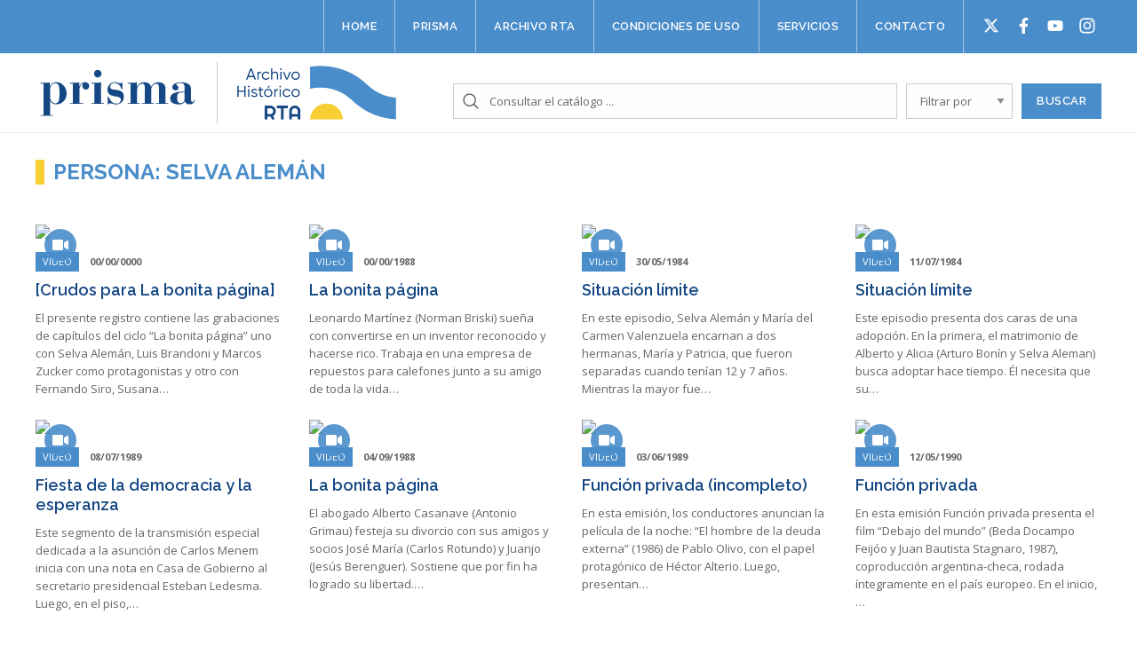

--- FILE ---
content_type: text/html; charset=UTF-8
request_url: https://www.archivorta.com.ar/personas/selva-aleman/
body_size: 7905
content:
<!-- infile archive.php -->	<!doctype html>
<!--[if lt IE 7]><html class="no-js ie ie6 lt-ie9 lt-ie8 lt-ie7" lang="es"> <![endif]-->
<!--[if IE 7]><html class="no-js ie ie7 lt-ie9 lt-ie8" lang="es"> <![endif]-->
<!--[if IE 8]><html class="no-js ie ie8 lt-ie9" lang="es"> <![endif]-->
<!--[if gt IE 8]><!--><html class="no-js" lang="es"> <!--<![endif]-->
<head>
    <meta charset="UTF-8" />
        <title>
                            Personas   Selva Alemán - Archivo Prisma
                    </title>
    <meta name="description" content="Archivo de la Radio Y Televisión Argentina">
    <meta http-equiv="Content-Type" content="text/html; charset=UTF-8" />
    <meta http-equiv="X-UA-Compatible" content="IE=edge,chrome=1">
    <meta name="viewport" content="width=device-width, initial-scale=1.0">
    <link rel="pingback" href="https://www.archivorta.com.ar/xmlrpc.php" />
    <link rel="icon" href="data:;base64,iVBORw0KGgo=">
    
    <link rel="stylesheet" href="/wp-content/themes/archivo/listnav.css">

    <!-- Google Tag Manager -->
    <script>
      (function (w, d, s, l, i) {
        w[l] = w[l] || [];
        w[l].push({'gtm.start': new Date().getTime(), event: 'gtm.js'});
        var f = d.getElementsByTagName(s)[0],
          j = d.createElement(s),
          dl = l != 'dataLayer'
            ? '&l=' + l
            : '';
        j.async = true;
        j.src = 'https://www.googletagmanager.com/gtm.js?id=' + i + dl;
        f.parentNode.insertBefore(j, f);
      })(window, document, 'script', 'dataLayer', 'GTM-WXB7NCC');
    </script>
    <!-- End Google Tag Manager -->

    <style id="dynamic-mobmenu-inline-css" type="text/css">
@media screen and ( min-width: 782px ){
		body.admin-bar .mobmenu, body.admin-bar .mobmenu-panel, .show-nav-left.admin-bar .mobmenu-overlay, .show-nav-right.admin-bar .mobmenu-overlay {
			top: 32px!important;
		}
				body.admin-bar .mobmenu-search-holder {
				top: 82px!important;
		}
}

@media screen and ( max-width: 782px ){
	body.admin-bar .mobmenu, body.admin-bar .mobmenu-panel, .show-nav-left.admin-bar .mobmenu-overlay, .show-nav-right.admin-bar .mobmenu-overlay {
		top: 46px!important;
	}

	body.admin-bar .mob-menu-header-banner {
		top: 0px!important;
	}
		body.admin-bar .mobmenu-search-holder {
		top: 96px!important;
	}
	body.admin-bar  .mob-menu-slideout .mobmenu-search-holder {
		top: 50px!important;
	}

}

@media screen and ( max-width: 479px ) {
	.mob-menu-overlay .mobmenu-content {
		padding-top: 5%;
	}
}

@media screen and ( max-width: 782px ) {
	.mob-menu-overlay .mobmenu-content {
		padding-top: 10%;
	}
}

@media screen and ( min-width: 782px ) {
	#mobmenu-footer li:hover {
		background-color: ;
	}
	#mobmenu-footer li:hover i {
		color: ;
	}
}

@media only screen and (min-width:1025px){
	.mob_menu, .mobmenu-panel, .mobmenu, .mobmenu-cart-panel, .mobmenu-footer-menu-holder, .mobmenu-right-panel, .mobmenu-left-panel  {
		display: none!important;
	}
}

@media only screen and (max-width:1024px) {

			
	.mobmenur-container i {
		color: #FFF;
	}
	.mobmenul-container i {
		color: #999999;
	}
	.mobmenul-container img {
		max-height:  50px;
		float: left;
	}
	.mobmenur-container img {
		max-height:  50px;
		float: right;
	}
	.mob-expand-submenu i {
		font-size: 25px;
	}
	#mobmenuleft li a , #mobmenuleft li a:visited, .mobmenu-content h2, .mobmenu-content h3, .show-nav-left .mob-menu-copyright, .show-nav-left .mob-expand-submenu i {
		color: #ffffff;

	}
	.mob-cancel-button {
		font-size: 30px!important;
	}

	/* 3rd Level Left Menu Items Background color on Hover*/
	.mobmenu-content #mobmenuleft .sub-menu  .sub-menu li a:hover {
		color: #ccc;
	}
	/* 3rd Level Left Menu Items Background color on Hover*/
	.mobmenu-content #mobmenuleft .sub-menu .sub-menu li:hover {
		background-color: #666;
	}
	.mobmenu-content #mobmenuleft li:hover, .mobmenu-content #mobmenuright li:hover  {
		background-color: #3e79b2;
	}
	.mobmenu-content #mobmenuright li:hover  {
		background-color: #666 ;
	}
	/* 3rd Level Right Menu Items Background color on Hover*/
	.mobmenu-content #mobmenuright .sub-menu .sub-menu li:hover {
		background-color: #666;
	}
	/* 3rd Level Right Menu Items Background color on Hover*/
	.mobmenu-content #mobmenuright .sub-menu  .sub-menu li a:hover {
		color: #ccc;
	}

		.mobmenu-content #mobmenuleft .sub-menu {
		background-color: #3a3a3a ;
		margin: 0;
		color: #fff ;
		width: 100%;
		position: initial;
		height: 100%;
	}
	.mob-menu-left-bg-holder {
				opacity: 1;
		background-attachment: fixed ;
		background-position: center top ;
		-webkit-background-size:  cover;
		-moz-background-size: cover;
		background-size: cover;
	}
	.mob-menu-right-bg-holder { 
				opacity: 1;
		background-attachment: fixed ;
		background-position: center top ;
		-webkit-background-size: cover;
		-moz-background-size: cover;
		background-size:  cover;
	}
		.mobmenu-content #mobmenuleft .sub-menu a {
		color: #fff ;
	}
	.mobmenu-content #mobmenuright .sub-menu  a {
		color: #fff ;
	}
	.mobmenu-content #mobmenuright .sub-menu .sub-menu {
		background-color: inherit;
	}
	.mobmenu-content #mobmenuright .sub-menu {
		background-color: #3a3a3a ;
		margin: 0;
		color: #fff ;
		position: initial;
		width: 100%;
	}
	#mobmenuleft li:hover a, #mobmenuleft li:hover i {
		color: #FFF;
	}
	#mobmenuright li a , #mobmenuright li a:visited, .show-nav-right .mob-menu-copyright, .show-nav-right .mob-expand-submenu i {
		color: #666 ;
	}
	#mobmenuright li a:hover {
		color: #FFF ;
	}
	.mobmenul-container {
		top: 30px;
		margin-left: 5px;
		margin-top: 0px;
		height: 50px;
		float: left;
	}
	.mobmenur-container {
		top: 10px;
		margin-right: 5px;
		margin-top: 0px;
	}
		.mob-menu-logo-holder {
		margin-top:   0px;
		text-align:   center;
		margin-left:  0;
		margin-right: 0;
		height:       50px;
			}
	.mob-menu-header-holder {
		width:  100% ;
		background-color: rgba(17,17,17,0) ;
		height: 50px ;
		position:fixed;
	}
	body.mob-menu-overlay, body.mob-menu-slideout, body.mob-menu-slideout-over, body.mob-menu-slideout-top {
		padding-top: 50px;
	}
		.mobmenul-container, .mobmenur-container{
		position: absolute; 
	}
	.mobmenu-left-panel {
		background-color:#4a8dcb;;
		width:  270px;  
	}
	.mobmenu-right-panel {
		background-color:#F7F7F7;		width:  270px; 
	}
	.show-nav-left .mobmenu-overlay, .show-nav-right .mobmenu-overlay, .show-mob-menu-search .mobmenu-overlay  {
		background: rgba(0, 0, 0, 0.83);
	}
	.mob-menu-slideout-top .mobmenu-overlay {
		display:none!important;
	}
	.mob-menu-slideout.show-nav-left .mobmenu-push-wrap, .mob-menu-slideout.show-nav-left .mob-menu-header-holder {
		-webkit-transform: translateX(270px);
		-moz-transform: translateX(270px);
		-ms-transform: translateX(270px);
		-o-transform: translateX(270px);
		transform: translateX(270px);
	}
	.mob-menu-slideout.show-nav-right .mobmenu-push-wrap, .mob-menu-slideout.show-nav-right .mob-menu-header-holder {
		-webkit-transform: translateX(-270px);
		-moz-transform: translateX(-270px);
		-ms-transform: translateX(-270px);
		-o-transform: translateX(-270px);
		transform: translateX(-270px);
	}
	.mob-menu-slideout-top .mobmenu-panel {
		width:  100%;
		height: 100%;
		z-index: 1;
		position: fixed;
		left: 0px;
		top: 0px;
		max-height: 100%;
		-webkit-transform: translateY(-100%);
		-moz-transform: translateY(-100%);
		-ms-transform: translateY(-100%);
		-o-transform: translateY(-100%);
		transform: translateY(-100%);
	}
	.mob-menu-slideout-top.show-nav-left .show-panel, .mob-menu-slideout-top.show-nav-right .show-panel  {
		-webkit-transform: translateY(0px);
		-moz-transform: translateY(0px);
		-ms-transform: translateY(0px);
		-o-transform: translateY(0px);
		transform: translateY(0px);
		z-index: 300000;
	}
	.mob-menu-slideout-over.show-nav-left .mobmenu-left-panel {
		overflow: hidden;
	}
	.show-nav-left .mobmenu-panel.show-panel , .show-nav-right .mobmenu-panel.show-panel {
		z-index: 300000;
	}
	/* Hides everything pushed outside of it */
	.mob-menu-slideout .mobmenu-panel, .mob-menu-slideout-over .mobmenu-panel, .mob-menu-slideout .mobmenu-cart-panel, .mob-menu-slideout-over .mobmenu-cart-panel {
		position: fixed;
		top: 0;
		height: 100%;
		overflow-y: auto;
		overflow-x: auto;
		z-index: 10000;
		opacity: 1;
	}
	/*End of Mobmenu Slide Over */
	.mobmenu .headertext { 
		color: #FFF ;
		text-decoration: none;
	}
	.headertext span {
		position: initial;
		line-height: 50px;
	}
	.mobmenu-search-holder {
		top: 50px;
	}
	/*Premium options  */
	
	/* Mobile Menu Frontend CSS Style*/
	body.mob-menu-overlay, body.mob-menu-slideout, body.mob-menu-slideout-over, body.mob-menu-slideout-top  {
		overflow-x: hidden;
	}
	
	.mobmenu-left-panel li a, .leftmbottom, .leftmtop{
		padding-left: 10%;
		padding-right: 10%;
	}
	.mobmenu-content li > .sub-menu li {
		padding-left: calc(10*1%);
	}

	.mobmenu-right-panel li, .rightmbottom, .rightmtop{
		padding-left: 10%;
		padding-right: 10%;
	}
	.mobmenul-container i {
		line-height: 30px;
		font-size: 30px;
		float: left;
	}
	.left-menu-icon-text {
		float: left;
		line-height: 30px;
		color: #222;
	}
	.mobmenu-left-panel .mobmenu-display-name {
		color: #ffffff;
	}
	.right-menu-icon-text {
		float: right;
		line-height: 30px;
		color: #222;
	}
	.mobmenur-container i {
		line-height: 30px;
		font-size: 30px;
		float: right;
	}
	.nav, .main-navigation, .genesis-nav-menu, #main-header, #et-top-navigation, .site-header, .site-branding, .ast-mobile-menu-buttons, .storefront-handheld-footer-bar, .hide {
		display: none!important;
	}
	
	.mob-standard-logo {
		display: inline-block;
		height:50px!important;	}
	.mob-retina-logo {
		height:50px!important;	}
	.mobmenu-content #mobmenuleft > li > a:hover {
		background-color: #3e79b2;
	}

	.mobmenu-content #mobmenuright > li > a:hover {
		background-color: #666;
	}
	.mobmenu-left-panel .mob-cancel-button {
		color: #ffffff;
	}
	.mobmenu-right-panel .mob-cancel-button {
		color: #666;
	}	
	
}


.mob-menu-logo-holder > .headertext span,.mobmenu input.mob-menu-search-field {
	font-family:Dosis;
	font-size:20px;
	font-weight:inherit;
	font-style:normal;
	letter-spacing:normal;
	text-transform:none;
}

.left-menu-icon-text {
	font-family:Dosis;
	font-size:inherit;
	font-weight:inherit;
	font-style:normal;
	line-height:1.5em;
	letter-spacing:normal;
	text-transform:none;
}

#mobmenuleft .mob-expand-submenu,#mobmenuleft > .widgettitle,#mobmenuleft li a,#mobmenuleft li a:visited,#mobmenuleft .mobmenu-content h2,#mobmenuleft .mobmenu-content h3,.mobmenu-left-panel .mobmenu-display-name, .mobmenu-content .mobmenu-tabs-header li {
	font-family:Raleway;
	font-size:13px;
	font-weight:600;
	font-style:normal;
	line-height:1.5em;
	letter-spacing:normal;
	text-transform:uppercase;
}

.right-menu-icon-text {
	font-family:Dosis;
	font-size:inherit;
	font-weight:inherit;
	font-style:normal;
	line-height:1.5em;
	letter-spacing:normal;
	text-transform:none;
}

#mobmenuright li a,#mobmenuright li a:visited,#mobmenuright .mobmenu-content h2,#mobmenuright .mobmenu-content h3,.mobmenu-left-panel .mobmenu-display-name {
	font-family:Dosis;
	font-size:inherit;
	font-weight:inherit;
	font-style:normal;
	line-height:1.5em;
	letter-spacing:normal;
	text-transform:none;
}

</style><link rel='dns-prefetch' href='//cdnjs.cloudflare.com' />
<link rel='dns-prefetch' href='//cdn.rawgit.com' />
<link rel='dns-prefetch' href='//fonts.googleapis.com' />
<link rel='dns-prefetch' href='//s.w.org' />
<link rel="alternate" type="application/rss+xml" title="Archivo Prisma &raquo; Selva Alemán Persona Feed" href="https://www.archivorta.com.ar/personas/selva-aleman/feed/" />
		<script type="text/javascript">
			window._wpemojiSettings = {"baseUrl":"https:\/\/s.w.org\/images\/core\/emoji\/13.0.0\/72x72\/","ext":".png","svgUrl":"https:\/\/s.w.org\/images\/core\/emoji\/13.0.0\/svg\/","svgExt":".svg","source":{"concatemoji":"https:\/\/www.archivorta.com.ar\/wp-includes\/js\/wp-emoji-release.min.js?ver=5.5.17"}};
			!function(e,a,t){var n,r,o,i=a.createElement("canvas"),p=i.getContext&&i.getContext("2d");function s(e,t){var a=String.fromCharCode;p.clearRect(0,0,i.width,i.height),p.fillText(a.apply(this,e),0,0);e=i.toDataURL();return p.clearRect(0,0,i.width,i.height),p.fillText(a.apply(this,t),0,0),e===i.toDataURL()}function c(e){var t=a.createElement("script");t.src=e,t.defer=t.type="text/javascript",a.getElementsByTagName("head")[0].appendChild(t)}for(o=Array("flag","emoji"),t.supports={everything:!0,everythingExceptFlag:!0},r=0;r<o.length;r++)t.supports[o[r]]=function(e){if(!p||!p.fillText)return!1;switch(p.textBaseline="top",p.font="600 32px Arial",e){case"flag":return s([127987,65039,8205,9895,65039],[127987,65039,8203,9895,65039])?!1:!s([55356,56826,55356,56819],[55356,56826,8203,55356,56819])&&!s([55356,57332,56128,56423,56128,56418,56128,56421,56128,56430,56128,56423,56128,56447],[55356,57332,8203,56128,56423,8203,56128,56418,8203,56128,56421,8203,56128,56430,8203,56128,56423,8203,56128,56447]);case"emoji":return!s([55357,56424,8205,55356,57212],[55357,56424,8203,55356,57212])}return!1}(o[r]),t.supports.everything=t.supports.everything&&t.supports[o[r]],"flag"!==o[r]&&(t.supports.everythingExceptFlag=t.supports.everythingExceptFlag&&t.supports[o[r]]);t.supports.everythingExceptFlag=t.supports.everythingExceptFlag&&!t.supports.flag,t.DOMReady=!1,t.readyCallback=function(){t.DOMReady=!0},t.supports.everything||(n=function(){t.readyCallback()},a.addEventListener?(a.addEventListener("DOMContentLoaded",n,!1),e.addEventListener("load",n,!1)):(e.attachEvent("onload",n),a.attachEvent("onreadystatechange",function(){"complete"===a.readyState&&t.readyCallback()})),(n=t.source||{}).concatemoji?c(n.concatemoji):n.wpemoji&&n.twemoji&&(c(n.twemoji),c(n.wpemoji)))}(window,document,window._wpemojiSettings);
		</script>
		<style type="text/css">
img.wp-smiley,
img.emoji {
	display: inline !important;
	border: none !important;
	box-shadow: none !important;
	height: 1em !important;
	width: 1em !important;
	margin: 0 .07em !important;
	vertical-align: -0.1em !important;
	background: none !important;
	padding: 0 !important;
}
</style>
	<link rel='stylesheet' id='styles-css'  href='https://www.archivorta.com.ar/wp-content/themes/archivo/views/assets/css/styles.css?ver=5.5.17' type='text/css' media='all' />
<link rel='stylesheet' id='wp-block-library-css'  href='https://www.archivorta.com.ar/wp-includes/css/dist/block-library/style.min.css?ver=5.5.17' type='text/css' media='all' />
<link rel='stylesheet' id='owl-carousel-style-css'  href='//cdnjs.cloudflare.com/ajax/libs/OwlCarousel2/2.2.1/assets/owl.carousel.min.css?ver=1.0' type='text/css' media='all' />
<link rel='stylesheet' id='owl-carousel-theme-css'  href='//cdnjs.cloudflare.com/ajax/libs/OwlCarousel2/2.2.1/assets/owl.theme.default.min.css?ver=1.0' type='text/css' media='all' />
<link rel='stylesheet' id='tf-google-webfont-dosis-css'  href='//fonts.googleapis.com/css?family=Dosis%3Ainherit%2C400&#038;subset=latin%2Clatin-ext&#038;ver=5.5.17' type='text/css' media='all' />
<link rel='stylesheet' id='tf-google-webfont-raleway-css'  href='//fonts.googleapis.com/css?family=Raleway%3A600%2C400&#038;subset=latin%2Clatin-ext&#038;ver=5.5.17' type='text/css' media='all' />
<link rel='stylesheet' id='cssmobmenu-icons-css'  href='https://www.archivorta.com.ar/wp-content/plugins/mobile-menu/includes/css/mobmenu-icons.css?ver=5.5.17' type='text/css' media='all' />
<link rel='stylesheet' id='cssmobmenu-css'  href='https://www.archivorta.com.ar/wp-content/plugins/mobile-menu/includes/css/mobmenu.css?ver=2.8.2.4' type='text/css' media='all' />
<script type='text/javascript' src='//cdnjs.cloudflare.com/ajax/libs/jquery/3.2.1/jquery.min.js' id='jquery-js'></script>
<script type='text/javascript' src='https://www.archivorta.com.ar/wp-content/plugins/mobile-menu/includes/js/mobmenu.js?ver=2.8.2.4' id='mobmenujs-js'></script>
<link rel="https://api.w.org/" href="https://www.archivorta.com.ar/wp-json/" /><link rel="alternate" type="application/json" href="https://www.archivorta.com.ar/wp-json/wp/v2/personas/5707" /><link rel="EditURI" type="application/rsd+xml" title="RSD" href="https://www.archivorta.com.ar/xmlrpc.php?rsd" />
<link rel="wlwmanifest" type="application/wlwmanifest+xml" href="https://www.archivorta.com.ar/wp-includes/wlwmanifest.xml" /> 
<meta name="generator" content="WordPress 5.5.17" />
<link rel="icon" href="https://www.archivorta.com.ar/wp-content/uploads/2021/10/cropped-archivo-rta-ico-32x32.png" sizes="32x32" />
<link rel="icon" href="https://www.archivorta.com.ar/wp-content/uploads/2021/10/cropped-archivo-rta-ico-192x192.png" sizes="192x192" />
<link rel="apple-touch-icon" href="https://www.archivorta.com.ar/wp-content/uploads/2021/10/cropped-archivo-rta-ico-180x180.png" />
<meta name="msapplication-TileImage" content="https://www.archivorta.com.ar/wp-content/uploads/2021/10/cropped-archivo-rta-ico-270x270.png" />
<style id='tf-mobmenu'>
@media screen and ( min-width: 782px ){
		body.admin-bar .mobmenu, body.admin-bar .mobmenu-panel, .show-nav-left.admin-bar .mobmenu-overlay, .show-nav-right.admin-bar .mobmenu-overlay {
			top: 32px!important;
		}
				body.admin-bar .mobmenu-search-holder {
				top: 82px!important;
		}
}

@media screen and ( max-width: 782px ){
	body.admin-bar .mobmenu, body.admin-bar .mobmenu-panel, .show-nav-left.admin-bar .mobmenu-overlay, .show-nav-right.admin-bar .mobmenu-overlay {
		top: 46px!important;
	}

	body.admin-bar .mob-menu-header-banner {
		top: 0px!important;
	}
		body.admin-bar .mobmenu-search-holder {
		top: 96px!important;
	}
	body.admin-bar  .mob-menu-slideout .mobmenu-search-holder {
		top: 50px!important;
	}

}

@media screen and ( max-width: 479px ) {
	.mob-menu-overlay .mobmenu-content {
		padding-top: 5%;
	}
}

@media screen and ( max-width: 782px ) {
	.mob-menu-overlay .mobmenu-content {
		padding-top: 10%;
	}
}

@media screen and ( min-width: 782px ) {
	#mobmenu-footer li:hover {
		background-color: ;
	}
	#mobmenu-footer li:hover i {
		color: ;
	}
}

@media only screen and (min-width:1025px){
	.mob_menu, .mobmenu-panel, .mobmenu, .mobmenu-cart-panel, .mobmenu-footer-menu-holder, .mobmenu-right-panel, .mobmenu-left-panel  {
		display: none!important;
	}
}

@media only screen and (max-width:1024px) {

			
	.mobmenur-container i {
		color: #FFF;
	}
	.mobmenul-container i {
		color: #999999;
	}
	.mobmenul-container img {
		max-height:  50px;
		float: left;
	}
	.mobmenur-container img {
		max-height:  50px;
		float: right;
	}
	.mob-expand-submenu i {
		font-size: 25px;
	}
	#mobmenuleft li a , #mobmenuleft li a:visited, .mobmenu-content h2, .mobmenu-content h3, .show-nav-left .mob-menu-copyright, .show-nav-left .mob-expand-submenu i {
		color: #ffffff;

	}
	.mob-cancel-button {
		font-size: 30px!important;
	}

	/* 3rd Level Left Menu Items Background color on Hover*/
	.mobmenu-content #mobmenuleft .sub-menu  .sub-menu li a:hover {
		color: #ccc;
	}
	/* 3rd Level Left Menu Items Background color on Hover*/
	.mobmenu-content #mobmenuleft .sub-menu .sub-menu li:hover {
		background-color: #666;
	}
	.mobmenu-content #mobmenuleft li:hover, .mobmenu-content #mobmenuright li:hover  {
		background-color: #3e79b2;
	}
	.mobmenu-content #mobmenuright li:hover  {
		background-color: #666 ;
	}
	/* 3rd Level Right Menu Items Background color on Hover*/
	.mobmenu-content #mobmenuright .sub-menu .sub-menu li:hover {
		background-color: #666;
	}
	/* 3rd Level Right Menu Items Background color on Hover*/
	.mobmenu-content #mobmenuright .sub-menu  .sub-menu li a:hover {
		color: #ccc;
	}

		.mobmenu-content #mobmenuleft .sub-menu {
		background-color: #3a3a3a ;
		margin: 0;
		color: #fff ;
		width: 100%;
		position: initial;
		height: 100%;
	}
	.mob-menu-left-bg-holder {
				opacity: 1;
		background-attachment: fixed ;
		background-position: center top ;
		-webkit-background-size:  cover;
		-moz-background-size: cover;
		background-size: cover;
	}
	.mob-menu-right-bg-holder { 
				opacity: 1;
		background-attachment: fixed ;
		background-position: center top ;
		-webkit-background-size: cover;
		-moz-background-size: cover;
		background-size:  cover;
	}
		.mobmenu-content #mobmenuleft .sub-menu a {
		color: #fff ;
	}
	.mobmenu-content #mobmenuright .sub-menu  a {
		color: #fff ;
	}
	.mobmenu-content #mobmenuright .sub-menu .sub-menu {
		background-color: inherit;
	}
	.mobmenu-content #mobmenuright .sub-menu {
		background-color: #3a3a3a ;
		margin: 0;
		color: #fff ;
		position: initial;
		width: 100%;
	}
	#mobmenuleft li:hover a, #mobmenuleft li:hover i {
		color: #FFF;
	}
	#mobmenuright li a , #mobmenuright li a:visited, .show-nav-right .mob-menu-copyright, .show-nav-right .mob-expand-submenu i {
		color: #666 ;
	}
	#mobmenuright li a:hover {
		color: #FFF ;
	}
	.mobmenul-container {
		top: 30px;
		margin-left: 5px;
		margin-top: 0px;
		height: 50px;
		float: left;
	}
	.mobmenur-container {
		top: 10px;
		margin-right: 5px;
		margin-top: 0px;
	}
		.mob-menu-logo-holder {
		margin-top:   0px;
		text-align:   center;
		margin-left:  0;
		margin-right: 0;
		height:       50px;
			}
	.mob-menu-header-holder {
		width:  100% ;
		background-color: rgba(17,17,17,0) ;
		height: 50px ;
		position:fixed;
	}
	body.mob-menu-overlay, body.mob-menu-slideout, body.mob-menu-slideout-over, body.mob-menu-slideout-top {
		padding-top: 50px;
	}
		.mobmenul-container, .mobmenur-container{
		position: absolute; 
	}
	.mobmenu-left-panel {
		background-color:#4a8dcb;;
		width:  270px;  
	}
	.mobmenu-right-panel {
		background-color:#F7F7F7;		width:  270px; 
	}
	.show-nav-left .mobmenu-overlay, .show-nav-right .mobmenu-overlay, .show-mob-menu-search .mobmenu-overlay  {
		background: rgba(0, 0, 0, 0.83);
	}
	.mob-menu-slideout-top .mobmenu-overlay {
		display:none!important;
	}
	.mob-menu-slideout.show-nav-left .mobmenu-push-wrap, .mob-menu-slideout.show-nav-left .mob-menu-header-holder {
		-webkit-transform: translateX(270px);
		-moz-transform: translateX(270px);
		-ms-transform: translateX(270px);
		-o-transform: translateX(270px);
		transform: translateX(270px);
	}
	.mob-menu-slideout.show-nav-right .mobmenu-push-wrap, .mob-menu-slideout.show-nav-right .mob-menu-header-holder {
		-webkit-transform: translateX(-270px);
		-moz-transform: translateX(-270px);
		-ms-transform: translateX(-270px);
		-o-transform: translateX(-270px);
		transform: translateX(-270px);
	}
	.mob-menu-slideout-top .mobmenu-panel {
		width:  100%;
		height: 100%;
		z-index: 1;
		position: fixed;
		left: 0px;
		top: 0px;
		max-height: 100%;
		-webkit-transform: translateY(-100%);
		-moz-transform: translateY(-100%);
		-ms-transform: translateY(-100%);
		-o-transform: translateY(-100%);
		transform: translateY(-100%);
	}
	.mob-menu-slideout-top.show-nav-left .show-panel, .mob-menu-slideout-top.show-nav-right .show-panel  {
		-webkit-transform: translateY(0px);
		-moz-transform: translateY(0px);
		-ms-transform: translateY(0px);
		-o-transform: translateY(0px);
		transform: translateY(0px);
		z-index: 300000;
	}
	.mob-menu-slideout-over.show-nav-left .mobmenu-left-panel {
		overflow: hidden;
	}
	.show-nav-left .mobmenu-panel.show-panel , .show-nav-right .mobmenu-panel.show-panel {
		z-index: 300000;
	}
	/* Hides everything pushed outside of it */
	.mob-menu-slideout .mobmenu-panel, .mob-menu-slideout-over .mobmenu-panel, .mob-menu-slideout .mobmenu-cart-panel, .mob-menu-slideout-over .mobmenu-cart-panel {
		position: fixed;
		top: 0;
		height: 100%;
		overflow-y: auto;
		overflow-x: auto;
		z-index: 10000;
		opacity: 1;
	}
	/*End of Mobmenu Slide Over */
	.mobmenu .headertext { 
		color: #FFF ;
		text-decoration: none;
	}
	.headertext span {
		position: initial;
		line-height: 50px;
	}
	.mobmenu-search-holder {
		top: 50px;
	}
	/*Premium options  */
	
	/* Mobile Menu Frontend CSS Style*/
	body.mob-menu-overlay, body.mob-menu-slideout, body.mob-menu-slideout-over, body.mob-menu-slideout-top  {
		overflow-x: hidden;
	}
	
	.mobmenu-left-panel li a, .leftmbottom, .leftmtop{
		padding-left: 10%;
		padding-right: 10%;
	}
	.mobmenu-content li > .sub-menu li {
		padding-left: calc(10*1%);
	}

	.mobmenu-right-panel li, .rightmbottom, .rightmtop{
		padding-left: 10%;
		padding-right: 10%;
	}
	.mobmenul-container i {
		line-height: 30px;
		font-size: 30px;
		float: left;
	}
	.left-menu-icon-text {
		float: left;
		line-height: 30px;
		color: #222;
	}
	.mobmenu-left-panel .mobmenu-display-name {
		color: #ffffff;
	}
	.right-menu-icon-text {
		float: right;
		line-height: 30px;
		color: #222;
	}
	.mobmenur-container i {
		line-height: 30px;
		font-size: 30px;
		float: right;
	}
	.nav, .main-navigation, .genesis-nav-menu, #main-header, #et-top-navigation, .site-header, .site-branding, .ast-mobile-menu-buttons, .storefront-handheld-footer-bar, .hide {
		display: none!important;
	}
	
	.mob-standard-logo {
		display: inline-block;
		height:50px!important;	}
	.mob-retina-logo {
		height:50px!important;	}
	.mobmenu-content #mobmenuleft > li > a:hover {
		background-color: #3e79b2;
	}

	.mobmenu-content #mobmenuright > li > a:hover {
		background-color: #666;
	}
	.mobmenu-left-panel .mob-cancel-button {
		color: #ffffff;
	}
	.mobmenu-right-panel .mob-cancel-button {
		color: #666;
	}	
	
}


.mob-menu-logo-holder > .headertext span,.mobmenu input.mob-menu-search-field {
	font-family:Dosis;
	font-size:20px;
	font-weight:inherit;
	font-style:normal;
	letter-spacing:normal;
	text-transform:none;
}

.left-menu-icon-text {
	font-family:Dosis;
	font-size:inherit;
	font-weight:inherit;
	font-style:normal;
	line-height:1.5em;
	letter-spacing:normal;
	text-transform:none;
}

#mobmenuleft .mob-expand-submenu,#mobmenuleft > .widgettitle,#mobmenuleft li a,#mobmenuleft li a:visited,#mobmenuleft .mobmenu-content h2,#mobmenuleft .mobmenu-content h3,.mobmenu-left-panel .mobmenu-display-name, .mobmenu-content .mobmenu-tabs-header li {
	font-family:Raleway;
	font-size:13px;
	font-weight:600;
	font-style:normal;
	line-height:1.5em;
	letter-spacing:normal;
	text-transform:uppercase;
}

.right-menu-icon-text {
	font-family:Dosis;
	font-size:inherit;
	font-weight:inherit;
	font-style:normal;
	line-height:1.5em;
	letter-spacing:normal;
	text-transform:none;
}

#mobmenuright li a,#mobmenuright li a:visited,#mobmenuright .mobmenu-content h2,#mobmenuright .mobmenu-content h3,.mobmenu-left-panel .mobmenu-display-name {
	font-family:Dosis;
	font-size:inherit;
	font-weight:inherit;
	font-style:normal;
	line-height:1.5em;
	letter-spacing:normal;
	text-transform:none;
}

</style>			</head>

	<body  class="archive tax-personas term-selva-aleman term-5707 mob-menu-slideout-over" data-template="base.twig">
		<!-- Google Tag Manager (noscript) -->
<noscript>
  <iframe src="https://www.googletagmanager.com/ns.html?id=GTM-WXB7NCC" height="0" width="0" style="display:none;visibility:hidden"></iframe>
</noscript>
<!-- End Google Tag Manager (noscript) -->		<header class="big">
  
  <div class="topbar">
    <div class="grid-container">

        <div class="nav-wrapper cell">
          <nav>
			<a class="nav-item-link" href="https://www.archivorta.com.ar/">Home</a>
			<a class="nav-item-link" href="https://www.archivorta.com.ar/prisma/">Prisma</a>
			<a class="nav-item-link" href="https://www.archivorta.com.ar/archivo-rta/">Archivo RTA</a>
			<a class="nav-item-link" href="https://www.archivorta.com.ar/reglamento/">Condiciones de uso</a>
			<a class="nav-item-link" href="https://www.archivorta.com.ar/servicios/">Servicios</a>
			<a class="nav-item-link" href="https://www.archivorta.com.ar/contacto/">Contacto</a>
		<ul id="socialButtons">
		<li id="twitter"><a href="https://twitter.com/archivoprisma" target="_blank"></a></li>
		<li id="facebook"><a href="https://www.facebook.com/ArchivoPrisma/" target="_blank"></a></li>
		<li id="youtube"><a href="https://www.youtube.com/channel/UC8_K7bDkWkuPaKkDTDqVyQw" target="_blank"></a></li>
		<li id="instagram-footer"><a href="https://instagram.com/archivoprisma?igshid=MzRlODBiNWFlZA==" target="_blank"></a></li>
	</ul>
</nav><!-- /.nav-main -->
	        </div>

    </div>
  </div>
  
 
  
  
  <div class="navbar">
    <div class="grid-container">
        
		<div class="logo-prisma">
			<a href="/home"><img src="/wp-content/themes/archivo/views/assets/img/prisma.png"></a>
		</div>
		
		<div class="logo-archivo-rta">
			<a href="/home"><img src="/wp-content/themes/archivo/views/assets/img/archivo-rta.png"></a>
		</div>
		
		<div class="buscador">
          <form role="search" method="get" id="searchform" action="https://www.archivorta.com.ar">
            <input type="text" value="" name="s" id="s" placeholder="Consultar el catálogo ..." autocomplete="off">
			      <select name="filtrar" id="" class="">
            
            	<option value="0">Filtrar por</option>
                <option  value="Audio">Audio</option>
				        <option  value="Video">Video</option>                    	
                <option  value="Foto">Fotos</option>
            </select>
			      <input id="enviar" type="submit" value="BUSCAR">
          </form>
		</div>
		
		<div class="buscador-open"></div>
        <script type="text/javascript">
			$(document).ready(function(){
				
				$(".buscador-open").click(function() {
					 $(".buscador").toggleClass("buscador-show");
					 $(".buscador-open").toggleClass("buscador-close");
				   });
   
			});
		</script>


    </div>
  </div>
</header>

		<main role="main">
			


<section class="listado-archive">
	<div class="grid-container" data-equalizer data-equalize-on="medium">
    	<h4 class="section-title color bold"><span>Persona: Selva Alemán</span></h4>
		    	<div class="grid-x grid-margin-x">
				<div class="cell small-12 medium-6 large-3">
				


<! infile tease-asset.twig -->
<article class="tease tease-asset asset-AV" id="tease-38130">
    <a href="https://www.archivorta.com.ar/asset/crudos-para-la-bonita-pagina-2/">
                    <div class="img-wrapper">
            <img src=https://img.youtube.com/vi/qZlHdveicyk/0.jpg>
      </div>
            <div class="text">
                <small class="small-tipo-asset">  Video
</small>
                                    <small class="small-fecha" style="font-weight: 700;"> 00/00/0000 </small>
				                <h5 class="blue semibold">[Crudos para La bonita página]</h5>
                                  <p>El presente registro contiene las grabaciones de capítulos del ciclo “La bonita página” uno con Selva Alemán, Luis Brandoni y Marcos Zucker como protagonistas y otro con Fernando Siro, Susana&hellip;</p>
                            </div>
            </a>
</article>			</div>
				<div class="cell small-12 medium-6 large-3">
				


<! infile tease-asset.twig -->
<article class="tease tease-asset asset-AV" id="tease-38117">
    <a href="https://www.archivorta.com.ar/asset/la-bonita-pagina-42/">
                    <div class="img-wrapper">
            <img src=https://img.youtube.com/vi/M00-F40fgx0/0.jpg>
      </div>
            <div class="text">
                <small class="small-tipo-asset">  Video
</small>
                                    <small class="small-fecha" style="font-weight: 700;"> 00/00/1988 </small>
				                <h5 class="blue semibold">La bonita página</h5>
                                  <p>Leonardo Martínez (Norman Briski) sueña con convertirse en un inventor reconocido y hacerse rico. Trabaja en una empresa de repuestos para calefones junto a su amigo de toda la vida&hellip;</p>
                            </div>
            </a>
</article>			</div>
				<div class="cell small-12 medium-6 large-3">
				


<! infile tease-asset.twig -->
<article class="tease tease-asset asset-AV" id="tease-38007">
    <a href="https://www.archivorta.com.ar/asset/situacion-limite-20/">
                    <div class="img-wrapper">
            <img src=https://img.youtube.com/vi/ysHS7sURbdg/0.jpg>
      </div>
            <div class="text">
                <small class="small-tipo-asset">  Video
</small>
                                    <small class="small-fecha" style="font-weight: 700;"> 30/05/1984 </small>
				                <h5 class="blue semibold">Situación límite</h5>
                                  <p>En este episodio, Selva Alemán y María del Carmen Valenzuela encarnan a dos hermanas, María y Patricia, que fueron separadas cuando tenían 12 y 7 años. Mientras la mayor fue&hellip;</p>
                            </div>
            </a>
</article>			</div>
				<div class="cell small-12 medium-6 large-3">
				


<! infile tease-asset.twig -->
<article class="tease tease-asset asset-AV" id="tease-37927">
    <a href="https://www.archivorta.com.ar/asset/situacion-limite-18/">
                    <div class="img-wrapper">
            <img src=https://img.youtube.com/vi/ynDPITm-9X8/0.jpg>
      </div>
            <div class="text">
                <small class="small-tipo-asset">  Video
</small>
                                    <small class="small-fecha" style="font-weight: 700;"> 11/07/1984 </small>
				                <h5 class="blue semibold">Situación límite</h5>
                                  <p>Este episodio presenta dos caras de una adopción. En la primera, el matrimonio de Alberto y Alicia (Arturo Bonín y Selva Aleman) busca adoptar hace tiempo. Él necesita que su&hellip;</p>
                            </div>
            </a>
</article>			</div>
				<div class="cell small-12 medium-6 large-3">
				


<! infile tease-asset.twig -->
<article class="tease tease-asset asset-AV" id="tease-37303">
    <a href="https://www.archivorta.com.ar/asset/fiesta-de-la-democracia-y-la-esperanza-9/">
                    <div class="img-wrapper">
            <img src=https://img.youtube.com/vi/KXbYMK3XndY/0.jpg>
      </div>
            <div class="text">
                <small class="small-tipo-asset">  Video
</small>
                                    <small class="small-fecha" style="font-weight: 700;"> 08/07/1989 </small>
				                <h5 class="blue semibold">Fiesta de la democracia y la esperanza</h5>
                                  <p>Este segmento de la transmisión especial dedicada a la asunción de Carlos Menem inicia con una nota en Casa de Gobierno al secretario presidencial Esteban Ledesma. Luego, en el piso,&hellip;</p>
                            </div>
            </a>
</article>			</div>
				<div class="cell small-12 medium-6 large-3">
				


<! infile tease-asset.twig -->
<article class="tease tease-asset asset-AV" id="tease-36278">
    <a href="https://www.archivorta.com.ar/asset/la-bonita-pagina-33/">
                    <div class="img-wrapper">
            <img src=https://img.youtube.com/vi/LJwslHK0Jbo/0.jpg>
      </div>
            <div class="text">
                <small class="small-tipo-asset">  Video
</small>
                                    <small class="small-fecha" style="font-weight: 700;"> 04/09/1988 </small>
				                <h5 class="blue semibold">La bonita página</h5>
                                  <p>El abogado Alberto Casanave (Antonio Grimau) festeja su divorcio con sus amigos y socios José María (Carlos Rotundo) y Juanjo (Jesús Berenguer). Sostiene que por fin ha logrado su libertad.&hellip;</p>
                            </div>
            </a>
</article>			</div>
				<div class="cell small-12 medium-6 large-3">
				


<! infile tease-asset.twig -->
<article class="tease tease-asset asset-AV" id="tease-35202">
    <a href="https://www.archivorta.com.ar/asset/funcion-privada-incompleto-21/">
                    <div class="img-wrapper">
            <img src=https://img.youtube.com/vi/uR0lA4SuJtw/0.jpg>
      </div>
            <div class="text">
                <small class="small-tipo-asset">  Video
</small>
                                    <small class="small-fecha" style="font-weight: 700;"> 03/06/1989 </small>
				                <h5 class="blue semibold">Función privada (incompleto)</h5>
                                  <p>En esta emisión, los conductores anuncian la película de la noche: “El hombre de la deuda externa” (1986) de Pablo Olivo, con el papel protagónico de Héctor Alterio. Luego, presentan&hellip;</p>
                            </div>
            </a>
</article>			</div>
				<div class="cell small-12 medium-6 large-3">
				


<! infile tease-asset.twig -->
<article class="tease tease-asset asset-AV" id="tease-34845">
    <a href="https://www.archivorta.com.ar/asset/funcion-privada-incompleto-9/">
                    <div class="img-wrapper">
            <img src=https://img.youtube.com/vi/cAbnZvkPCz0/0.jpg>
      </div>
            <div class="text">
                <small class="small-tipo-asset">  Video
</small>
                                    <small class="small-fecha" style="font-weight: 700;"> 12/05/1990 </small>
				                <h5 class="blue semibold">Función privada</h5>
                                  <p>En esta emisión Función privada presenta el film “Debajo del mundo” (Beda Docampo Feijóo y Juan Bautista Stagnaro, 1987), coproducción argentina-checa, rodada íntegramente en el país europeo. En el inicio,&hellip;</p>
                            </div>
            </a>
</article>			</div>
	    	</div>
  </div>
</section>

<div class="grid-container">
<ul class="pagination" role="navigation" aria-label="Pagination">

			<li>
							<span class="current page-number page-numbers current">1</span>
					</li>
			<li>
							<a href="https://www.archivorta.com.ar/personas/selva-aleman/page/2/" class="page-number page-numbers">2</a>
					</li>
			<li>
							<a href="https://www.archivorta.com.ar/personas/selva-aleman/page/3/" class="page-number page-numbers">3</a>
					</li>
	
	<li class="pagination-next"><a href="https://www.archivorta.com.ar/personas/selva-aleman/page/2/" class="next ">Siguiente</a></li>
</ul>
</div>
		</main>


		<footer>
  <div class="grid-container">
      
	  <a href="/home"><img src="/wp-content/themes/archivo/views/assets/img/prisma-white.png"></a>
	  <ul id="socialButtons-footer">
			<li id="twitter-footer"><a href="https://twitter.com/archivoprisma" target="_blank"></a></li>

			<li id="facebook-footer"><a href="https://www.facebook.com/ArchivoPrisma/" target="_blank"></a></li>

			<li id="youtube-footer"><a href="https://www.youtube.com/channel/UC8_K7bDkWkuPaKkDTDqVyQw" target="_blank"></a></li>

			<li id="instagram-footer"><a href="https://instagram.com/archivoprisma?igshid=MzRlODBiNWFlZA==" target="_blank"></a></li>

		</ul>
	  <p class="small white">© Copyright 2021 Radio y Televisión Argentina S.E. - Todos los derechos reservados.<br />
	  <a class="white" href="https://www.dbyz.com.ar/" target="_blank">Design: Dbyz</a></p>
  

  </div>

</footer>
		<div class="mobmenu-overlay"></div><div class="mob-menu-header-holder mobmenu"  data-menu-display="mob-menu-slideout-over" data-open-icon="down-open" data-close-icon="up-open"><div  class="mobmenul-container"><a href="#" class="mobmenu-left-bt mobmenu-trigger-action" data-panel-target="mobmenu-left-panel" aria-label="Left Menu Button"><i class="mob-icon-menu mob-menu-icon"></i><i class="mob-icon-cancel-1 mob-cancel-button"></i></a></div><div class="mobmenur-container"></div></div>
		<div class="mobmenu-left-alignment mobmenu-panel mobmenu-left-panel  ">
		<a href="#" class="mobmenu-left-bt" aria-label="Left Menu Button"><i class="mob-icon-cancel-1 mob-cancel-button"></i></a>

		<div class="mobmenu-content">
		<div class="menu-mobile-container"><ul id="mobmenuleft" role="navigation" aria-label="Main navigation for mobile devices"><li  class="menu-item menu-item-type-post_type menu-item-object-page menu-item-home menu-item-28847"><a href="https://www.archivorta.com.ar/" class="">Home</a></li><li  class="menu-item menu-item-type-post_type menu-item-object-page menu-item-28696"><a href="https://www.archivorta.com.ar/prisma/" class="">Prisma</a></li><li  class="menu-item menu-item-type-post_type menu-item-object-page menu-item-28697"><a href="https://www.archivorta.com.ar/archivo-rta/" class="">Archivo RTA</a></li><li  class="menu-item menu-item-type-post_type menu-item-object-page menu-item-28698"><a href="https://www.archivorta.com.ar/reglamento/" class="">Condiciones de uso</a></li><li  class="menu-item menu-item-type-post_type menu-item-object-page menu-item-28699"><a href="https://www.archivorta.com.ar/servicios/" class="">Servicios</a></li><li  class="menu-item menu-item-type-post_type menu-item-object-page menu-item-28700"><a href="https://www.archivorta.com.ar/concurso/" class="">Concurso</a></li><li  class="menu-item menu-item-type-post_type menu-item-object-page menu-item-28639"><a href="https://www.archivorta.com.ar/contacto/" class="">Contacto</a></li><li  class="menu-item menu-item-type-custom menu-item-object-custom menu-item-28640"><a href="https://twitter.com/archivoprisma" class="">Twitter</a></li><li  class="menu-item menu-item-type-custom menu-item-object-custom menu-item-28641"><a href="https://www.facebook.com/ArchivoPrisma/" class="">Facebook</a></li><li  class="menu-item menu-item-type-custom menu-item-object-custom menu-item-28642"><a href="https://www.youtube.com/channel/UC8_K7bDkWkuPaKkDTDqVyQw" class="">Youtube</a></li></ul></div>
		</div><div class="mob-menu-left-bg-holder"></div></div>

		<script type='text/javascript' src='https://www.archivorta.com.ar/wp-content/themes/archivo/views/assets/js/jquery.visible.js?ver=1.0.0' id='jquery-visible-js'></script>
<script type='text/javascript' src='//cdnjs.cloudflare.com/ajax/libs/OwlCarousel2/2.2.1/owl.carousel.min.js?ver=1.0.0' id='owl-carousel-js-js'></script>
<script type='text/javascript' src='https://www.archivorta.com.ar/wp-content/themes/archivo/views/assets/js/main.js?ver=1.0.0' id='my-js-js'></script>
<script type='text/javascript' src='https://www.archivorta.com.ar/wp-content/themes/archivo/views/assets/js/jquery-listnav.js?ver=1.0.0' id='my-js-listnav-js'></script>
<script type='text/javascript' src='//cdn.rawgit.com/scottjehl/picturefill/3.0.2/dist/picturefill.min.js?ver=1.0.0' id='picturefill-js-js'></script>
<script type='text/javascript' src='https://www.archivorta.com.ar/wp-content/plugins/page-links-to/dist/new-tab.js?ver=3.3.4' id='page-links-to-js'></script>
<script type='text/javascript' src='https://www.archivorta.com.ar/wp-includes/js/wp-embed.min.js?ver=5.5.17' id='wp-embed-js'></script>

	</body>
</html>

--- FILE ---
content_type: text/css
request_url: https://www.archivorta.com.ar/wp-content/themes/archivo/listnav.css
body_size: 228
content:

.listNav,
.ln-letters { overflow: hidden }

.listNavHide { display: none }

.listNavShow { display: list-item }

.letterCountShow { display: block }

.ln-letters a {
  font-size: 0.9em;
  display: block;
  float: left;
  padding: 2px 6px;
  border: 1px solid silver;
  border-right: none;
  text-decoration: none
}

.ln-letters .ln-last { border-right: 1px solid silver }

.ln-letters a:hover,
.ln-letters .ln-selected { background-color: #eaeaea }

.ln-letters .ln-disabled { color: #ccc }

.ln-letter-count {
  position: absolute;
  top: 0;
  left: 0;
  width: 20px;
  text-align: center;
  font-size: 0.8em;
  line-height: 1.35;
  color: #336699
}/*# sourceMappingURL=listnav.css.map */



--- FILE ---
content_type: text/css
request_url: https://www.archivorta.com.ar/wp-content/themes/archivo/views/assets/css/styles.css?ver=5.5.17
body_size: 9530
content:
@import url("https://cdnjs.cloudflare.com/ajax/libs/foundation/6.4.3/css/foundation.min.css");
@import url("https://fonts.googleapis.com/css?family=Montserrat:400,400i,600,600i,700,700i|Roboto:300,400,400i,700,700i,900,900i");


@import url('https://fonts.googleapis.com/css2?family=Raleway:wght@300;400;500;600;700&display=swap');
@import url('https://fonts.googleapis.com/css2?family=Open+Sans:wght@300;400;500;600;700&display=swap');


.button {
  text-transform: uppercase;
  background: #1B9DD7;
  color: #eee;
  font-family: Montserrat;
  font-weight: 600;
  line-height: 1rem;
}

body#home > header.big {
  margin-bottom: 0 !important;
}

body#home > header.big .navbar .grid-container .logo a {
  background-image: url("/wp-content/themes/archivo/views/assets/img/logo-white.svg");
}

body#home > header.big .navbar .grid-container .button-wrapper button {
  background-image: url("/wp-content/themes/archivo/views/assets/img/icons/menu-white.svg");
}

body#home > header.big .navbar .grid-container .button-wrapper button.close {
  background-image: url("/wp-content/themes/archivo/views/assets/img/icons/cross-white.svg");
}

body#home > header.big .navbar .grid-container .nav-wrapper form input {
  background-image: url("/wp-content/themes/archivo/views/assets/img/icons/search-white.svg");
  color: #EAEAEA;
}

body#home > header.big .navbar .grid-container .nav-wrapper form input::-webkit-input-placeholder {
  /* WebKit browsers */
  color: #EAEAEA;
}

body#home > header.big .navbar .grid-container .nav-wrapper form input:-ms-input-placeholder {
  /* Internet Explorer 10+ */
  color: #EAEAEA;
}

body#home > header.big .navbar .grid-container .nav-wrapper form input::-ms-input-placeholder {
  color: #EAEAEA;
}

body#home > header.big .navbar .grid-container .nav-wrapper form input::placeholder {
  color: #EAEAEA;
}

body#home > header.big .navbar .grid-container .nav-wrapper nav a {
  color: #666;
}

body#home > header.big .navbar .grid-container .nav-wrapper nav a:hover {
  color: #000;
  background: #fff !important;
}

body#home > main {
  margin-top: 0;
}

body#home .novedades {
  margin-bottom: 1.25rem;
  position: relative;
  z-index: 9;
}

body#home .mid-tittle {
  margin-bottom: 1.25rem;
  position: relative;
}

/* Medium and up */
@media screen and (min-width: 40em) {
  body#home .novedades {
    margin-top: -7.5rem;
  }
  body#home .novedades .grid-container h2 {
    color: #eee;
    text-align: center;
    font-size: 0.9rem;
    display: block;
    text-align: center;
    overflow: hidden;
    white-space: nowrap;
  }
  body#home .novedades .grid-container h2 > span {
    position: relative;
    display: inline-block;
  }
  body#home .novedades .grid-container h2 > span:before, body#home .novedades .grid-container h2 > span:after {
    content: "";
    position: absolute;
    top: 50%;
    width: 9999px;
    height: 1px;
    background: #fff;
  }
  body#home .novedades .grid-container h2 > span:before {
    right: 100%;
    margin-right: 5px;
  }
  body#home .novedades .grid-container h2 > span:after {
    left: 100%;
    margin-left: 5px;
  }
  body#home .mid-tittle {
    margin-top: 2.5rem;
  }
  body#home .mid-tittle .grid-container h2 {
    color: #666666;
    text-align: center;
    font-size: 0.9rem;
    display: block;
    text-align: center;
    overflow: hidden;
    white-space: nowrap;
  }
  body#home .mid-tittle .grid-container h2 > span {
    position: relative;
    display: inline-block;
  }
  body#home .mid-tittle .grid-container h2 > span:before, body#home .mid-tittle .grid-container h2 > span:after {
    content: "";
    position: absolute;
    top: 50%;
    width: 9999px;
    height: 1px;
    background: #666666;
  }
  body#home .mid-tittle .grid-container h2 > span:before {
    right: 100%;
    margin-right: 5px;
  }
  body#home .mid-tittle .grid-container h2 > span:after {
    left: 100%;
    margin-left: 5px;
  }
}

/* Large and up */
@media screen and (min-width: 64em) {
  body#home > header.big .navbar .grid-container .nav-wrapper nav a {
    color: #EAEAEA;
  }
  body#home .grilla-links .grid-container {
    padding-left: 5%;
    padding-right: 5%;
  }
}





.grid-container > h2 {
  text-transform: uppercase;
  color: #AAAAAA;
  margin-bottom: 1.25rem;
}

/* Medium and up */
@media screen and (min-width: 40em) {
  .grid-container > h2 {
    font-size: 1.4rem;
  }
}

body > header {
  position: fixed;
  top: 0;
  -webkit-transition: all .2s ease-out;
  transition: all .2s ease-out;
  width: 100%;
  z-index: 999;
}




body > header .navbar .grid-container .logo {
  padding: .625rem;
  z-index: 10;
}

body > header .navbar .grid-container .logo a {
  height: 50px;
  width: 99.5px;
  display: block;
  background-image: url("/wp-content/themes/archivo/views/assets/img/logo-black.svg");
}

body > header .navbar .grid-container .button-wrapper {
  z-index: 10;
  text-align: right;
}

body > header .navbar .grid-container .button-wrapper button {
  padding: .625rem;
  height: 100%;
  background-image: url("/wp-content/themes/archivo/views/assets/img/icons/menu-black.svg");
  cursor: pointer;
  width: 70px;
  background-size: 23.33333px;
  background-position: center;
  background-repeat: no-repeat;
}

body > header .navbar .grid-container .button-wrapper button.close {
  background-image: url("/wp-content/themes/archivo/views/assets/img/icons/cross-black.svg");
}

body > header .navbar .grid-container .nav-wrapper {
  position: absolute;
  margin-top: 70px;
  top: 0;
  left: 0;
  width: 100%;
  text-align: center;
  background: #fff;
  z-index: 9;
  height: 0px;
  -webkit-transition: all 0.4s ease-in-out;
  transition: all 0.4s ease-in-out;
  overflow: hidden;
}

body > header .navbar .grid-container .nav-wrapper form {
  padding: 0;
  padding-top: 1.875rem;
  margin: 0;
  text-align: center;
  width: 100%;
}

body > header .navbar .grid-container .nav-wrapper form input {
  width: 80%;
  margin: auto;
  color: #666;
  padding-left: 60px;
  font-size: 0.8rem;
  background-image: url("/wp-content/themes/archivo/views/assets/img/icons/search-black.svg");
  background-position: 1.25rem 28px;
  background-repeat: no-repeat;
  background-size: 17.5px;
  background-position-y: center;
  -webkit-box-shadow: unset;
          box-shadow: unset;
}

body > header .navbar .grid-container .nav-wrapper form input::-webkit-input-placeholder {
  /* WebKit browsers */
  color: #666;
}

body > header .navbar .grid-container .nav-wrapper form input:-ms-input-placeholder {
  /* Internet Explorer 10+ */
  color: #666;
}

body > header .navbar .grid-container .nav-wrapper form input::-ms-input-placeholder {
  color: #666;
}

body > header .navbar .grid-container .nav-wrapper form input::placeholder {
  color: #666;
}

body > header .navbar .grid-container .nav-wrapper form input:hover {
  background-color: #fff;
  color: #666 !important;
  background-image: url("/wp-content/themes/archivo/views/assets/img/icons/search-black.svg") !important;
}

body > header .navbar .grid-container .nav-wrapper form input:hover::-webkit-input-placeholder {
  /* WebKit browsers */
  color: #666;
}

body > header .navbar .grid-container .nav-wrapper form input:hover:-ms-input-placeholder {
  /* Internet Explorer 10+ */
  color: #666;
}

body > header .navbar .grid-container .nav-wrapper form input:hover::-ms-input-placeholder {
  color: #666;
}

body > header .navbar .grid-container .nav-wrapper form input:hover::placeholder {
  color: #666;
}

body > header .navbar .grid-container .nav-wrapper form input:hover::-webkit-input-placeholder {
  /* WebKit browsers */
  color: #666 !important;
}

body > header .navbar .grid-container .nav-wrapper form input:hover:-ms-input-placeholder {
  /* Internet Explorer 10+ */
  color: #666 !important;
}

body > header .navbar .grid-container .nav-wrapper form input:hover::-ms-input-placeholder {
  color: #666 !important;
}

body > header .navbar .grid-container .nav-wrapper form input:hover::placeholder {
  color: #666 !important;
}

body > header .navbar .grid-container .nav-wrapper nav {
  padding-top: 1.875rem;
}

body > header .navbar .grid-container .nav-wrapper nav a {
  width: 100%;
  display: block;
  color: #666;
  font-weight: bold;
  padding: 0.625rem 0;
  font-weight: 500;
  text-transform: uppercase;
}

body > header .navbar .grid-container .nav-wrapper nav a:last-child {
  padding-bottom: 1.875rem;
}

body > header .navbar .grid-container .nav-wrapper nav a:hover {
  color: #000 !important;
  background: #fff;
}

body > header .navbar .grid-container .nav-wrapper.opened {
  -webkit-transition: all 0.4s ease-in-out;
  transition: all 0.4s ease-in-out;
  height: calc(100vh - 70px);
}

body > header .navbar .grid-container .nav-wrapper.opened form input {
  background-image: url("/wp-content/themes/archivo/views/assets/img/icons/search-black.svg") !important;
  color: #666 !important;
}

body > header .navbar .grid-container .nav-wrapper.opened form input::-webkit-input-placeholder {
  /* WebKit browsers */
  color: #666 !important;
}

body > header .navbar .grid-container .nav-wrapper.opened form input:-ms-input-placeholder {
  /* Internet Explorer 10+ */
  color: #666 !important;
}

body > header .navbar .grid-container .nav-wrapper.opened form input::-ms-input-placeholder {
  color: #666 !important;
}

body > header .navbar .grid-container .nav-wrapper.opened form input::placeholder {
  color: #666 !important;
}

body > header.fixed, body#home > header.fixed {
  z-index: 999;
  position: fixed;
  width: 100%;
  top: 0;
  background-color: rgba(255, 255, 255, 0.95);
  -webkit-box-shadow: 0 0 5px rgba(0, 0, 0, 0.5);
          box-shadow: 0 0 5px rgba(0, 0, 0, 0.5);
}

body > header.fixed .navbar .grid-container .logo a, body#home > header.fixed .navbar .grid-container .logo a {
  background-image: url("/wp-content/themes/archivo/views/assets/img/logo-black.svg") !important;
}

body > header.fixed .navbar .grid-container .button-wrapper button, body#home > header.fixed .navbar .grid-container .button-wrapper button {
  background-image: url("/wp-content/themes/archivo/views/assets/img/icons/menu-black.svg") !important;
}

body > header.fixed .navbar .grid-container .button-wrapper button.close, body#home > header.fixed .navbar .grid-container .button-wrapper button.close {
  background-image: url("/wp-content/themes/archivo/views/assets/img/icons/cross-black.svg") !important;
}

body > header.fixed .navbar .grid-container form input, body#home > header.fixed .navbar .grid-container form input {
  /*color: #666 !important;*/
  /*background-image: url("/wp-content/themes/archivo/views/assets/img/icons/search-black.svg") !important;*/
}

body > header.fixed .navbar .grid-container form input::-webkit-input-placeholder, body#home > header.fixed .navbar .grid-container form input::-webkit-input-placeholder {
  /* WebKit browsers */
  color: #666;
}

body > header.fixed .navbar .grid-container form input:-ms-input-placeholder, body#home > header.fixed .navbar .grid-container form input:-ms-input-placeholder {
  /* Internet Explorer 10+ */
  color: #666;
}

body > header.fixed .navbar .grid-container form input::-ms-input-placeholder, body#home > header.fixed .navbar .grid-container form input::-ms-input-placeholder {
  color: #666;
}

body > header.fixed .navbar .grid-container form input::placeholder, body#home > header.fixed .navbar .grid-container form input::placeholder {
  color: #666;
}

body > header.fixed .navbar .grid-container .nav-wrapper nav a, body#home > header.fixed .navbar .grid-container .nav-wrapper nav a {
  color: #666;
}

/* Large and up */
@media screen and (min-width: 64em) {

  body > header.big .navbar .logo {
    padding: 1.25rem 1.25rem 1.25rem 0;
  }
  body > header.big .navbar .logo a {
    height: 65px;
    width: 129.35px;
  }
  body > header.big .navbar .grid-container .nav-wrapper {
    height: 100px;
  }
  body > header.big .navbar .grid-container .nav-wrapper form input {
    height: 100px;
  }
  body > header .navbar .grid-container .button-wrapper {
    display: none;
  }
  body > header .navbar .grid-container .nav-wrapper {
    display: -webkit-box;
    display: -ms-flexbox;
    display: flex;
    -webkit-box-flex: 1;
        -ms-flex: auto;
            flex: auto;
    position: static;
    height: auto;
    margin-top: 0;
    width: auto;
    text-align: left;
    background: transparent;
    z-index: 0;
  }
  body > header .navbar .grid-container .nav-wrapper form {
    width: auto;
    padding: 0;
    -webkit-box-flex: 1;
        -ms-flex: auto;
            flex: auto;
  }
  body > header .navbar .grid-container .nav-wrapper form input {
    width: 100%;
    background-color: transparent;
    height: 70px;
    border: none;
    border-left: 1px solid #EAEAEA;
    border-right: 1px solid #EAEAEA;
    padding: 0 1.25rem 0 3.125rem;
  }
  body > header .navbar .grid-container .nav-wrapper nav {
    width: auto;
    padding: 0;
    display: -webkit-box;
    display: -ms-flexbox;
    display: flex;
    -webkit-box-align: center;
        -ms-flex-align: center;
            align-items: center;
  }
  body > header .navbar .grid-container .nav-wrapper nav a {
    display: -webkit-box;
    display: -ms-flexbox;
    display: flex;
    width: auto;
    text-transform: uppercase;
    padding: 0 0.625rem;
    border-right: 1px solid #EAEAEA;
    font-size: 0.8rem;
    height: 100%;
    -webkit-box-align: center;
        -ms-flex-align: center;
            align-items: center;
  }
  body > header .navbar .grid-container .nav-wrapper nav a:last-child {
    padding-bottom: 0;
  }
}

.splash {
  height: 100vh;
  margin-top: 0px;
  position: relative;
  margin-bottom: 2.5rem;
}

.splash .slide {
  background-size: cover;
  height: 100%;
  background-position: center;
  text-align: center;
  color: #eee;
}

.splash .slide:after {
  display: block;
  content: "";
  width: 100%;
  height: 100%;
  background-size: cover;
  opacity: .4;
  position: absolute;
  top: 0;
  left: 0;
  z-index: 1;
  background-color: #000;
}

.splash .text {
  z-index: 2;
  position: absolute;
  bottom: 0;
  padding: 0 1.25rem;
  padding-bottom: 2.5rem;
}

.splash .text h1, .splash .text p {
  color: #eee;
}

.splash .text p {
  font-weight: 300;
}

.owl-carousel {
  overflow: hidden;
  height: 100vh;
}

.owl-carousel div {
  z-index: -1;
  width: 100%;
  display: block;
  height: 100%;
  color: #000;
}

.owl-carousel .owl-nav {
  display: -webkit-box;
  display: -ms-flexbox;
  display: flex;
  position: absolute;
  top: 50%;
  margin: 0 0.625rem;
  width: calc(100% - 1.3rem);
  height: 30px;
}

.owl-carousel .owl-nav div {
  width: 50%;
  background-repeat: no-repeat;
  background-size: 15px;
  text-indent: 9999px;
  opacity: .5;
}

.owl-carousel .owl-nav .owl-prev {
  background-image: url("/wp-content/themes/archivo/views/assets/img/icons/prev.svg");
  background-position: top left;
  width: 15px;
}

.owl-carousel .owl-nav .owl-next {
  background-image: url("/wp-content/themes/archivo/views/assets/img/icons/next.svg");
  background-position: top right;
  width: 15px;
  right: 0;
  position: absolute;
}

/* Medium and up */
@media screen and (min-width: 40em) {
  .splash .text {
    padding-bottom: 7.5rem;
    padding-left: 10%;
    padding-right: 10%;
    text-align: center;
  }
  .splash .text h1 {
    line-height: 2.5rem;
  }
}

/* Large and up */
@media screen and (min-width: 64em) {
  .splash {
    margin-top: 0px;
  }
  .splash .text {
    padding-bottom: 10rem;
    text-align: center;
    padding-left: 20%;
    padding-right: 20%;
  }
  .splash .text h1 {
    line-height: 2.6rem;
    margin: auto;
    margin-bottom: 1.25rem;
  }
  .splash .text p {
    margin: auto;
    font-size: 1.3rem;
    line-height: 1.6rem;
  }
}


.tease .img-wrapper img {
  width: 100%;
}





.box-links .link-wrapper {
  background-size: cover;
  position: relative;
  margin-bottom: 1.875rem;
}

.box-links .link-wrapper:after {
  content: "";
  position: absolute;
  top: 0;
  left: 0;
  width: 100%;
  height: 100%;
  background-image: url("/wp-content/themes/archivo/views/assets/img/dust2.jpg");
  background-size: cover;
  opacity: .5;
  z-index: 1;
}

.box-links .link-wrapper .link {
  text-align: center;
  margin-bottom: 0;
}

.box-links .link-wrapper .link .text {
  display: inline-block;
  margin-top: 22%;
  position: relative;
  z-index: 2;
  max-width: 80%;
}

.box-links .link-wrapper .link .text h2 {
  font-size: 2rem;
  line-height: 0.9em;
  font-style: italic;
  color: #eee;
}

.box-links .link-wrapper .link .text p {
  color: #eee;
  font-size: 0.9rem;
}


footer .logo {
  margin-bottom: 2.5rem;
}

footer .logo img {
  width: 170px;
  margin: auto;
}

footer nav {
  text-align: center;
  margin-bottom: 2.5rem;
  width: 100%;
  font-size: 0.9rem;
}

footer nav a {
  color: #eee;
  display: block;
  text-transform: uppercase;
  text-align: center;
  display: block;
  margin: auto;
  margin-bottom: 0.625rem;
}

footer .copy {
  padding: 0.625rem 0;
  border-top: 1px solid #eee;
}

footer .copy .logo-rta {
  margin-bottom: 0;
}

/* Medium and up */
@media screen and (min-width: 40em) {
  footer {
    text-align: left;
  }
  footer .url {
    text-align: right;
    font-size: 0.7rem;
    -webkit-box-align: center;
        -ms-flex-align: center;
            align-items: center;
    display: -webkit-box;
    display: -ms-flexbox;
    display: flex;
    -webkit-box-orient: horizontal;
    -webkit-box-direction: reverse;
        -ms-flex-direction: row-reverse;
            flex-direction: row-reverse;
    text-transform: uppercase;
  }
  footer .url a {
    color: #eee;
  }
  footer .grid-x {
    padding-left: .9375rem;
    padding-right: .9375rem;
  }
  footer nav {
    width: auto;
    text-align: left;
  }
  footer nav a {
    text-align: left;
  }
}

/* Large and up */
@media screen and (min-width: 64em) {
  footer .grid-x {
    padding-left: 0;
    padding-right: 0;
  }
}

body.single-post main header, body.page main header, body.search-results main header {
  color: #666;
}


body.single-post main main, body.page main main, body.search-results main main {
  color: #666;
  line-height: 1.3rem;
}

body.single-post main main .post-image, body.page main main .post-image, body.search-results main main .post-image {
  margin-bottom: 1.25rem;
}

body.single-post main main .post-image img, body.page main main .post-image img, body.search-results main main .post-image img {
  width: 100%;
}

body.single-post main main p, body.page main main p, body.search-results main main p {
  line-height: 1.6rem;
}

body.single-post main main h2, body.page main main h2, body.search-results main main h2 {
  margin: 1.25rem 0 0.625rem 0;
  font-size: 1.2rem;
}

body.single-post main main h3, body.page main main h3, body.search-results main main h3 {
  margin: 1.25rem 0 0.625rem 0;
  font-size: 1.10rem;
}

body.single-post main main h4, body.page main main h4, body.search-results main main h4 {
  margin: 1.25rem 0 0.625rem 0;
  font-size: 1.05rem;
}


body.single-asset > header {
  margin-bottom: 0;
}

body.single-asset > main {
  margin-top: 0;
}



body.single-asset article header .post-image {
  z-index: 2;
}

body.single-asset article header .post-image .img-wrapper img {
  width: 100%;
}

body.single-asset article header .post-text {
  z-index: 2;
}

body.single-asset article header .post-text .button {
  margin-bottom: 0;
}



body.single-asset article main h2 {
  margin-top: 0;
  margin-bottom: 1.25rem;
}

body.single-asset article main .data {
  width: 100%;
}

body.single-asset article main .data dl {
  margin: 0;
  width: 100%;
}

body.single-asset article main .data dl dt {
  text-transform: uppercase;
  font-family: 'Raleway', sans-serif;
  text-transform: uppercase;
  color: #4a8dcb;
  font-size: 13px;
  font-weight: 700;
  padding-bottom: 2px;
}

body.single-asset article main .data dl .definition {
  break-inside: avoid;
  page-break-inside: avoid;
  -webkit-column-break-inside: avoid;
}

body.single-asset article main .data dl dt, body.single-asset article main .data dl .definition {
  margin: 0;
}

body.single-asset article main .data dl dd {
  margin-top: 0;
  margin-bottom: 20px;
  break-after: never;
  column-break-after: never;
  -webkit-column-break-after: never;
  color: #666;
  font-family: 'Open Sans', sans-serif;
  font-size: 13px;
  font-weight: 400;
}

body.single-asset article main .data dl dd ul {
  list-style: none;
  margin: 0;
  padding: 0;
}

body.single-asset article main .data dl dd ul li {
  margin: 0;
  padding: 0;
}

body.single-asset article main .data dl dd li {
  list-style: none;
}

/* Medium and up */
@media screen and (min-width: 40em) {

  body.single-asset article main .data dl {
    -webkit-columns: 4;
            columns: 4;
  }
}

/* Large and up */
@media screen and (min-width: 64em) {



  body.single-asset article main .data dl {
    -webkit-columns: 4;
            columns: 4;
  }
}

/*# Esto lo agregue a MANO OJO!!! */
.video-responsive {
  overflow: hidden;
  padding-bottom: 56.25%;
  position: relative;
  height: 0;
}

.video-responsive iframe {
  left: 0;
  top: 0;
  height: 100%;
  width: 100%;
  position: absolute;
}

.main-vid-list-container {
  width: 100%;
  max-width: auto;
  margin: 0 auto;
}

/*  VIDEO PLAYER CONTAINER
############################### */
.vid-container {
  position: relative;
  padding-bottom: 52%;
  padding-top: 30px;
  height: 0;
}

.vid-container iframe,
.vid-container object,
.vid-container embed {
  position: absolute;
  top: 0;
  left: 0;
  width: 100%;
  height: 100%;
}



.tease-asset .img-wrapper, .post-type-asset .img-wrapper, .tease-post .img-wrapper {
  		position: relative;
  		margin-bottom: 10px;
}

.tease-asset .img-wrapper:after, .post-type-asset .img-wrapper:after {
    	display: block;
    	content: "";
    	left: 10px;
    	top: 10px;
    	position: absolute;
    	background-size: 18px;
    	background-color: rgba(74, 141, 203, 0.9);
    	background-position: center center;
    	background-repeat: no-repeat;
    	width: 36px;
    	height: 36px;
    	border-radius: 50%;
}

.tease-asset .img-wrapper.big-button:after, .post-type-asset .img-wrapper.big-button:after {
  width: 75px;
  height: 75px;
  background-size: 30px;
}

.tease-asset small {
    	background-repeat: no-repeat;
    	background-size: 12px;
   		background-position: left center;
   		background-image: none !important;
    	font-size: 11px;
    	font-family: 'Open Sans', sans-serif;
    	font-weight: 400;
    	text-transform: uppercase;
    	padding: 3px 8px;
		margin-bottom: 10px;
    	display: inline-block;
}

.small-tipo-asset {
  background-color: #4a8dcb;
  color: #fff;
}

.small-fecha {
  background-color: #fff;
  color: #666;
}

.small-fecha-relanzamientos {
  color: #666 ;
}

.post-type-asset small {
    font-size: 11px;
    line-height: 11px;
    font-family: 'Open Sans', sans-serif;
    font-weight: 400;
    color: #999;
    text-transform: uppercase;
    margin-bottom: 10px;
    display: block;
    background-size: 24px;
    background-position: left center;
    background-repeat: no-repeat;
    padding: 5px 0 5px 30px;
}

.post-type-asset small.Video {
    background-image: url(/wp-content/themes/archivo/views/assets/img/icons/video-icon-grey.svg);
}

.post-type-asset small.Audio {
    background-image: url(/wp-content/themes/archivo/views/assets/img/icons/sound-icon-grey.svg);
}

.post-type-asset small.Foto {
    background-image: url(/wp-content/themes/archivo/views/assets/img/icons/picture-icon-grey.svg);
}

.tease-asset h5 {
    margin-bottom: 10px;
}

.tease-asset.asset-AV .img-wrapper:after, .post-type-asset.asset-AV .img-wrapper:after {
  background-image: url("/wp-content/themes/archivo/views/assets/img/icons/video-icon.svg");
}

.tease-asset.asset-AV small, .post-type-asset.asset-AV small {
  background-image: url("/wp-content/themes/archivo/views/assets/img/icons/video-icon-border.svg");
}

.tease-asset.asset-AV small.white, .post-type-asset.asset-AV small.white {
  background-image: url("/wp-content/themes/archivo/views/assets/img/icons/video-icon-border-white.svg");
}

.tease-asset.asset-AU .img-wrapper:after, .post-type-asset.asset-AU .img-wrapper:after {
  background-image: url("/wp-content/themes/archivo/views/assets/img/icons/sound-icon.svg");
}

.tease-asset.asset-AU small, .post-type-asset.asset-AU small {
  background-image: url("/wp-content/themes/archivo/views/assets/img/icons/sound-icon-border.svg");
}

.tease-asset.asset-AU small.white, .post-type-asset.asset-AU small.white {
  background-image: url("/wp-content/themes/archivo/views/assets/img/icons/sound-icon-border-white.svg");
}

.tease-asset.asset-IF .img-wrapper:after, .post-type-asset.asset-IF .img-wrapper:after {
  background-image: url("/wp-content/themes/archivo/views/assets/img/icons/picture-icon.svg");
}

.tease-asset.asset-IF small, .post-type-asset.asset-IF small {
  background-image: url("/wp-content/themes/archivo/views/assets/img/icons/picture-icon-border.svg");
}

.tease-asset.asset-IF small.white, .post-type-asset.asset-IF small.white {
  background-image: url("/wp-content/themes/archivo/views/assets/img/icons/picture-icon-border-white.svg");
}

/*  VIDEO PLAYLIST 
############################### */
.vid-list-container {
  width: calc(100% - 0px);
  overflow: hidden;
  margin-top: 8px;
  padding-bottom: 0;
  margin-left: auto;
  margin-right: auto;
}

.vid-list {
  width: 1200px;
  position: relative;
  top: 0;
  left: 0;
}

.vid-item {
    display: block;
    width: 190px;
    height: auto;
    float: left;
    margin: 0;
    padding: 8px;
}

.thumb {
  /*position: relative;*/
  overflow: hidden;
  height: auto;
}

.thumb img {
  width: 100%;
  position: relative;
  top: 0px;
}

.vid-item .desc {
    color: #666;
    font-size: 15px;
    margin-top: 5px;
    font-family: 'Open Sans', sans-serif;
}

.vid-item:hover {
  cursor: pointer;
}

.vid-item:hover .desc {
  color: #144783;
}

.arrows {
  position: relative;
  width: 100%;
}

.arrow-left {
  color: #fff;
  position: absolute;
  width: 24px;
  height: 24px;
  left: -24px;
  top: -110px;
  z-index: 99;
  cursor: pointer;
  background-image: url("/wp-content/themes/archivo/views/assets/img/icons/chevron-izquierdo.svg");
  background-repeat: no-repeat;
  background-position: center;
  background-size: 24px;
  opacity: 0.4;
}


.arrow-right {
  color: #fff;
  position: absolute;
  width: 24px;
  height: 24px;
  right: -24px;
  top: -110px;
  z-index: 100;
  cursor: pointer;
  background-image: url("/wp-content/themes/archivo/views/assets/img/icons/chevron-derecho.svg");
  background-repeat: no-repeat;
  background-position: center;
  background-size: 24px;
  opacity: 0.4;
}

.arrow-left:hover {
  opacity: 0.6;
}

.arrow-right:hover {
  opacity: 0.6;
}



/* Style the tab */
.tab {
    float: left;
    width: 25%;
}

/* Style the buttons inside the tab */
.tab button {
    display: block;
    width: 100%;
    cursor: pointer;
    font-size: 12px;
    letter-spacing: 0.5px;
    font-family: 'Raleway', sans-serif;
    font-weight: 500;
    color: #666;
    border-bottom: 1px solid #ccc;
    padding: 12px 10px 12px 10px;
    text-align: left;
    text-transform: uppercase;
	-webkit-transition: all 0.3s ease-in-out;
    -moz-transition: all 0.3s ease-in-out;
    -o-transition: all 0.3s ease-in-out;
    transition: all 0.3s ease-in-out;
}

.tab button:before {
    content: "\203a";
    margin-right: 10px;
    font-size: 20px;
    line-height: 6px;
	font-weight: 400;
    color: #999;
}

/* Change background color of buttons on hover */
.tab button:hover {
  background-color: #f5f5f5;
}

/* Create an active/current "tab button" class */
.tab button.active {
    background-color: #4a8dcb;
    color: #fff;
}

.tab button.active:before {
    color: #fff;
}

/* Style the tab content */
.tabcontent {
    float: left;
    width: 75%;
    padding: 0 10px 0px 40px;
}

.tabcontent .definition {
    overflow: hidden;
    margin-bottom: 20px;
}

.tabcontent .definition img {
    width: 180px;
    float: left;
	margin-right: 30px;
}

.tabcontent .tabcontent-info {
    padding-top: 10px;
}

.tabcontent h5 {
    margin-bottom: 10px;
}


body {
  background: #fff;
  padding-top: 0px;
}

body.no-scroll {
  overflow: hidden;
}


section .cell {
  margin-bottom: 1.25rem;
}

/* Large and up */
@media screen and (min-width: 64em) {
  body {
    padding-top: 0px;
  }
}
/*# sourceMappingURL=styles.css.map */


/* ==================================================
  GENERALES
================================================== */

html, body{
	margin:0px;
	height:100%;
	background-color: #ffffff;
}

img{
	border: 0;
	max-width: 100%
}

a{
	text-decoration: none;
	color: #666666;
}

a:hover{
	text-decoration: none;
	color: #4a8dcb
}

a.botones {
	font-family: 'Raleway', sans-serif;
	text-decoration: none;
	font-size: 13px;
	letter-spacing: 0.5px;
	font-weight: 600;
	line-height: normal;
	padding-top: 15px;
	padding-right: 20px;
	padding-bottom: 15px;
	padding-left: 20px;
	display: inline-block;
	text-transform: uppercase;
	transition: all 0.3s;
  	-moz-transition: all 0.3s; /* Firefox 4 */
  	-webkit-transition: all 0.3s; /* Safari and Chrome */
  	-o-transition: all 0.3s; /* Opera */
}

.boton-color { color: #fff; background: #4a8dcb; border: 1px solid #4a8dcb;}
a.boton-color:hover{ color: #fff; background: #3e79b2; border: 1px solid #3e79b2;}

.boton-line { color: #fff; border: 1px solid #fff;}
a.boton-line:hover{ color: #4a8dcb; background: #fff; border: 1px solid #fff;}

.boton-line-color { color: #4a8dcb; border: 1px solid #4a8dcb;}
a.boton-line-color:hover{ color: #fff; background: #4a8dcb; border: 1px solid #4a8dcb;}


h1, h2, h3, h4, h5, h6 {
	font-family: 'Raleway', sans-serif;
	font-weight: 400;
	color: #666;
	margin: 0;
	padding: 0;
}

h1{	font-size: 30px; line-height: 34px;}
h2{	font-size: 36px; line-height: 40px;}
h3{	font-size: 30px; line-height: 34px;}
h4{	font-size: 24px; line-height: 28px;}
h5{	font-size: 18px; line-height: 22px;}
h6{	font-size: 13px; line-height: 15px;}


.light { font-weight: 300;}
.medium { font-weight: 500;}
.semibold { font-weight: 600;}
.bold {	font-weight: 700;}

.color{ color: #4a8dcb}
.white{ color: #fff;}
.blue{ color: #144783;}
.yellow{ color: #f7ce33;}


p {
	font-family: 'Open Sans', sans-serif;
	font-weight: 400;
	color: #666;
	margin: 0;
	padding: 0;
	line-height: 1.6;
}

p{ font-size: 13px;}
p.small{ font-size: 11px;}
p.large{ font-size: 15px;}
p.extralarge{ font-size: 17px;}

.line-big{ line-height: 20px;}
.line-extrabig{ line-height: 24px;}

.section-title {
    text-transform: uppercase;
    border-left: 10px solid #f7ce33;
    padding-left: 10px;
    margin-bottom: 40px;
}

strong {
    font-weight: 700;
}

/* ==================================================
  MAIN
================================================== */

main {
    padding-top: 150px;
}

.grid-container {
    max-width: 1240px;
    margin: auto;
    padding: 0 20px;
	overflow: hidden;
	width: 100%;
}


/* ==================================================
  HEADER
================================================== */

header.big .topbar{
      background-color: #4a8dcb;
	  text-align: right;
	  height: 60px;
	  margin-top: 0;
    -webkit-transition: all 0.3s ease-in-out;
    -moz-transition: all 0.3s ease-in-out;
    -o-transition: all 0.3s ease-in-out;
    transition: all 0.3s ease-in-out;
}

header.fixed {
	  background-color: #fff !important;
}

header.fixed .topbar{
	  margin-top: -60px;
	  -webkit-transition: all 0.3s ease-in-out;
    -moz-transition: all 0.3s ease-in-out;
    -o-transition: all 0.3s ease-in-out;
    transition: all 0.3s ease-in-out;
}

.topbar a.nav-item-link {
    color: #fff;
    text-transform: uppercase;
    font-family: 'Raleway', sans-serif;
    font-weight: 600;
    font-size: 13px;
    letter-spacing: 0.5px;
    padding: 20px 20px;
    display: inline-block;
    margin-right: -4px;
    border-left: 1px rgba(255,255,255, 0.5) solid;
	-webkit-transition: all 0.3s ease-in-out;
    -moz-transition: all 0.3s ease-in-out;
    -o-transition: all 0.3s ease-in-out;
    transition: all 0.3s ease-in-out;
}

.topbar a.nav-item-link:hover {
    background-color: rgba(0,0,0, 0.1);
}

ul#socialButtons {
    margin: 0px;
    padding: 0 0 0 15px;
    list-style: none;
    display: inline-block;
    height: 60px;
	vertical-align: top;
    border-left: 1px rgba(255,255,255, 0.5) solid;
}

#socialButtons li {
    margin: 0;
    display: inline-block;
}

#socialButtons a {
    display: inline-block;
    height: 22px;
    width: 22px;
    margin: 18px 5px 5px 5px;
    background-repeat: no-repeat;
    background-position: center center;
	-webkit-transition: all 0.3s ease-in-out;
    -moz-transition: all 0.3s ease-in-out;
    -o-transition: all 0.3s ease-in-out;
    transition: all 0.3s ease-in-out;
}

#socialButtons a:hover {
    opacity: 0.8;
}

#twitter a { background-image: url(/wp-content/themes/archivo/views/assets/img/icons/twitter.svg); background-size: 18px;}
#facebook a { background-image: url(/wp-content/themes/archivo/views/assets/img/icons/facebook.svg); background-size: 11px;}
#youtube a { background-image: url(/wp-content/themes/archivo/views/assets/img/icons/youtube.svg); background-size: 18px;}


header .navbar {
    height: 90px;
    border-bottom: 1px solid #EAEAEA;
    background-color: #fff;
}

.logo-prisma {
    margin-top: 10px;
    border-right: 1px #ccc solid;
    padding-right: 20px;
	float: left;
}

.logo-archivo-rta {
    margin-top: 10px;
    padding-left: 20px;
	float: left;
}

.buscador {
    float: right;
	width: calc(100% - 470px);
	margin-top: 34px
}

.buscador input[type='text'] {
    border: 1px solid #ccc;
    font-family: 'Open Sans', sans-serif;
    font-size: 13px;
    color: #666;
    padding: 10px 10px 10px 40px;
    width: calc(100% - 230px);
    float: left;
    height: 40px;
	box-shadow: 0 0 0;
	background-image: url(/wp-content/themes/archivo/views/assets/img/icons/lupa.svg);
	background-repeat: no-repeat;
    background-position: 10px center;
	background-size: 18px;
	margin: 0;
}

.buscador input[type='text']::placeholder {
    color: #666;
}

.buscador input[type='text']:focus { box-shadow: 0 0 0;}

.buscador select {
    border: 1px solid #ccc;
    font-family: 'Open Sans', sans-serif;
    font-size: 13px;
    color: #666;
    width: 120px;
    float: left;
    height: 40px;
    margin: 0 10px;
	appearance: none;
	-webkit-appearance: none;
	-moz-appearance: none;
	padding-left: 15px;
}

.buscador select:focus { box-shadow: 0 0 0;}


.buscador input[type="submit"] {
    background-color: #4a8dcb;
    color: #fff;
    border: 0;
    text-transform: uppercase;
    font-family: 'Raleway', sans-serif;
    font-weight: 600;
    font-size: 13px;
    letter-spacing: 0.5px;
    height: 40px;
    width: 90px;
	cursor: pointer;
	-webkit-transition: all 0.3s ease-in-out;
    -moz-transition: all 0.3s ease-in-out;
    -o-transition: all 0.3s ease-in-out;
    transition: all 0.3s ease-in-out;
}

.buscador input[type="submit"]:hover {
    background-color: #3e79b2;

}

/* ==================================================
  FOOTER
================================================== */


footer {
    background: #144783;
    text-align: center !important;
    padding: 40px 0;
}

ul#socialButtons-footer {
    margin: 0px;
    padding: 20px 0;
    list-style: none;
}

#socialButtons-footer li {
    margin: 0;
    display: inline-block;
}

#socialButtons-footer a {
    display: inline-block;
    height: 34px;
    width: 34px;
    margin: 5px;
    background-repeat: no-repeat;
    background-position: center center;
    -webkit-transition: all 0.3s ease-in-out;
    -moz-transition: all 0.3s ease-in-out;
    -o-transition: all 0.3s ease-in-out;
    transition: all 0.3s ease-in-out;
    background-color: rgba(255,255,255, 0.4);
    border-radius: 50%;
}

#socialButtons-footer a:hover {
    opacity: 0.8;
}

#twitter-footer a { background-image: url(/wp-content/themes/archivo/views/assets/img/icons/twitter.svg); background-size: 18px;}
#facebook-footer a { background-image: url(/wp-content/themes/archivo/views/assets/img/icons/facebook.svg); background-size: 11px;}
#youtube-footer a { background-image: url(/wp-content/themes/archivo/views/assets/img/icons/youtube.svg); background-size: 18px;}
#instagram-footer a { background-image: url(/wp-content/themes/archivo/views/assets/img/icons/instagram.svg); background-size: 18px;}

/* ==================================================
  HOME INTRO
================================================== */

.home-intro {
    background-color: #144783;
    text-align: center;
    padding: 8  0px 0;
	background-image: url(/wp-content/themes/archivo/views/assets/img/intro-bg.jpg);
	background-repeat: no-repeat;
    background-position: center center;
    -webkit-background-size: cover;
    -moz-background-size: cover;
    -o-background-size: cover;
    background-size: cover;
}

.home-intro ul {
    margin: 0px;
    padding: 0px;
    list-style: none;
}

.home-intro li {
    margin: 10px 0;
    display: inline-block;
    border-left: 1px solid #fff;
    padding: 0 20px;
}

.home-intro li:first-child {
    border: 0;
}

/* ==================================================
  DESTACADO HOME
================================================== */

.destacado-home {
    width: 50%;
	float: left;
    background-color: #f5f5f5;
}

.destacado-home-content {
    max-width: 580px;
    float: right;
    padding: 40px 10px;
}

.destacado-home .text {
    margin: 20px 0;
}

.destacado-home .text small {
    font-size: 11px;
    line-height: 11px;
    font-family: 'Open Sans', sans-serif;
    font-weight: 400;
    color: #999;
    text-transform: uppercase;
    margin-bottom: 12px;
    display: block;
    background-image: url(/wp-content/themes/archivo/views/assets/img/icons/video-icon-grey.svg);
    background-size: 24px;
    background-position: left center;
    background-repeat: no-repeat;
    padding: 5px 0 5px 30px;
}

.destacado-home a.botones {
    margin-top: 40px;
}

/* ==================================================
  RELANZAMIENTOS HOME
================================================== */

.relanzamientos-home {
    width: 50%;
	float: left;
}

.relanzamientos-home-content {
    max-width: 595px;
    padding: 40px 0px;
    display: flex;
    -webkit-box-orient: horizontal;
    -webkit-box-direction: normal;
    -webkit-flex-flow: row wrap;
    -ms-flex-flow: row wrap;
    flex-flow: row wrap;
}

.relanzamientos-home .section-title {
    margin-left: 15px;
    margin-bottom: 25px;
	width: 100%
}

.relanzamientos-home-item {
    width: 50%;
    padding: 15px;
}

.relanzamientos-home h5 {
    margin-bottom: 10px;
}

/* ==================================================
  BANNER CONCURSO
================================================== */

.banner-concurso {
    width: 100%;
    overflow: hidden;
    padding-top: 30px;
}

.banner-concurso-content {
    text-align: center;
	position: relative;
	background: rgb(74,141,203);
	background: -moz-linear-gradient(90deg, rgba(74,141,203,1) 0%, rgba(23,98,163,1) 100%);
	background: -webkit-linear-gradient(90deg, rgba(74,141,203,1) 0%, rgba(23,98,163,1) 100%);
	background: linear-gradient(90deg, rgba(74,141,203,1) 0%, rgba(23,98,163,1) 100%);
	filter: progid:DXImageTransform.Microsoft.gradient(startColorstr="#4a8dcb",endColorstr="#1762a3",GradientType=1);

}

.banner-concurso h2 {
    max-width: 440px;
    margin: auto;
    padding: 20px 30px 20px 30px;
}

.banner-concurso a.botones {
    margin-bottom: 30px;
}

.banner-concurso span.pic01 {
    position: absolute;
    top: 0;
    left: 20px;
}

.banner-concurso span.pic02 {
    position: absolute;
    bottom: 20px;
    left: 20px;
}

.banner-concurso span.pic03 {
    position: absolute;
    bottom: 0px;
    right: 20px;
}

/* ==================================================
  COLECCIONES
================================================== */

.colecciones {
    width: 100%;
	margin-top: 40px;
}

.colecciones-content {
    margin: -10px;
}

.colecciones .colecciones-item {
    width: calc(25% - 20px);
    float: left;
    margin: 10px;
	position: relative;
	background-repeat: no-repeat;
    background-position: center center;
    -webkit-background-size: cover;
    -moz-background-size: cover;
    -o-background-size: cover;
    background-size: cover;
}

.colecciones .colecciones-item:first-child {
    width: calc(50% - 20px);
}

.colecciones .colecciones-item img {
    width: 100%;
}

.colecciones-item .text {
    position: absolute;
    bottom: 0;
    left: 0;
    padding: 30px 20px;
}

/* ==================================================
  DECADAS
================================================== */

.decadas {
    width: 100%;
    background-color: #f5f5f5;
    padding: 40px 0;
	margin-top: 30px;
    overflow-x: hidden;
    overflow-y: hidden;
}

ul#decadas-all {
    margin: 0px;
    padding: 0px;
    list-style: none;
}

#decadas-all li {
    margin: 10px 0;
    display: inline-block;
	width: 11.1%;
    float: left;
}

#decadas-all li a {
    display: block;
    margin: 5px;
    background-repeat: no-repeat;
    background-position: center center;
    -webkit-background-size: cover;
    -moz-background-size: cover;
    -o-background-size: cover;
    background-size: cover;
    -webkit-transition: all 0.3s ease-in-out;
    -moz-transition: all 0.3s ease-in-out;
    -o-transition: all 0.3s ease-in-out;
    transition: all 0.3s ease-in-out;
}

#decadas-all li a img {
    width: 100%;
    max-width: none;
}

#decadas-all li.decada-1920 a { background-image: url(/wp-content/themes/archivo/views/assets/img/decada-1920.png);}
#decadas-all li.decada-1930 a { background-image: url(/wp-content/themes/archivo/views/assets/img/decada-1930.png);}
#decadas-all li.decada-1940 a { background-image: url(/wp-content/themes/archivo/views/assets/img/decada-1940.png);}
#decadas-all li.decada-1950 a { background-image: url(/wp-content/themes/archivo/views/assets/img/decada-1950.png);}
#decadas-all li.decada-1960 a { background-image: url(/wp-content/themes/archivo/views/assets/img/decada-1960.png);}
#decadas-all li.decada-1970 a { background-image: url(/wp-content/themes/archivo/views/assets/img/decada-1970.png);}
#decadas-all li.decada-1980 a { background-image: url(/wp-content/themes/archivo/views/assets/img/decada-1980.png);}
#decadas-all li.decada-1990 a { background-image: url(/wp-content/themes/archivo/views/assets/img/decada-1990.png);}
#decadas-all li.decada-2000 a { background-image: url(/wp-content/themes/archivo/views/assets/img/decada-2000.png);}

#decadas-all li.decada-1920 a:hover { background-image: url(/wp-content/themes/archivo/views/assets/img/decada-1920b.png);}
#decadas-all li.decada-1930 a:hover { background-image: url(/wp-content/themes/archivo/views/assets/img/decada-1930b.png);}
#decadas-all li.decada-1940 a:hover { background-image: url(/wp-content/themes/archivo/views/assets/img/decada-1940b.png);}
#decadas-all li.decada-1950 a:hover { background-image: url(/wp-content/themes/archivo/views/assets/img/decada-1950b.png);}
#decadas-all li.decada-1960 a:hover { background-image: url(/wp-content/themes/archivo/views/assets/img/decada-1960b.png);}
#decadas-all li.decada-1970 a:hover { background-image: url(/wp-content/themes/archivo/views/assets/img/decada-1970b.png);}
#decadas-all li.decada-1980 a:hover { background-image: url(/wp-content/themes/archivo/views/assets/img/decada-1980b.png);}
#decadas-all li.decada-1990 a:hover { background-image: url(/wp-content/themes/archivo/views/assets/img/decada-1990b.png);}
#decadas-all li.decada-2000 a:hover { background-image: url(/wp-content/themes/archivo/views/assets/img/decada-2000b.png);}


/* ==================================================
  CATEGORIAS
================================================== */

.categorias {
    width: 100%;
	margin-top: 40px;
}

.categorias .botones {
    float: right;
}

/* ==================================================
  CONVENIOS
================================================== */

.convenios {
    width: 100%;
	background-color: #f5f5f5;
    padding: 40px 0;
	margin-top: 40px;

}

.convenios-content {
    display: flex;
    -webkit-box-orient: horizontal;
    -webkit-box-direction: normal;
    -webkit-flex-flow: row wrap;
    -ms-flex-flow: row wrap;
    flex-flow: row wrap;
}

.convenios-item {
    width: 16.66%;
    padding: 30px;
	text-align: center;
}

.convenios-pic {
    margin-bottom: 10px;
	background-repeat: no-repeat;
    background-position: center center;
    background-size: contain;
}

.convenios-pic img {
    width: 100%;
}

.convenios-all {
    text-align: center;
    margin-top: 10px;
}

/* ==================================================
  BANNER CORTOS DEL ARCHIVO
================================================== */

.banner-cortosdelarchivo {
    width: 100%;
	background-color: #4a8dcb;
	background-image: url(/wp-content/themes/archivo/views/assets/img/cortosdelarchivo-bg.jpg);
	background-repeat: no-repeat;
    background-position: center center;
    -webkit-background-size: cover;
    -moz-background-size: cover;
    -o-background-size: cover;
    background-size: cover;
}

.banner-cortosdelarchivo-content {
    text-align: center;
    padding: 40px 20px;
}

.banner-cortosdelarchivo h2 {
    max-width: 440px;
    margin: auto;
    padding-bottom: 20px;
}

/* ==================================================
  SINGLE ASSET - SINGLE PROGRAMA -- HEADER
================================================== */

.single-asset .asset-content header,
.single-programa .asset-content header {
    background-color: #f5f5f5;
    padding: 30px 0;
}

.single-asset .asset-content header .post-image,
.single-programa .asset-content header .post-image {
    width: 50%;
    float: left;
}

.single-asset .asset-content header .post-image .post-image-content,
.single-programa .asset-content header .post-image .post-image-content {
    margin-right: 30px;
}

.single-asset .asset-content header .post-text,
.single-programa .asset-content header .post-text {
    width: 50%;
    float: left;
}

.single-asset .asset-content header .post-text .post-text-content,
.single-programa .asset-content header .post-text .post-text-content {
    margin-left: 30px;
}

.subtitulo {
    margin-top: 5px;
}

.capitulo {
    border-top: 1px solid #ccc;
    padding-top: 10px;
    margin-top: 15px;
}

.capitulo span {
    background-color: #4a8dcb;
    color: #fff;
    font-size: 11px;
    text-transform: uppercase;
    padding: 2px 8px;
    margin-bottom: 5px;
    display: inline-block;
}

.sinopsis {
    border-top: 1px solid #ccc;
    padding-top: 20px;
    margin-top: 15px;
    text-align: justify;
}

.nota {
    border-top: 1px solid #ccc;
    padding-top: 10px;
    margin-top: 25px;
}

.nota span {
    background-color: #999;
    color: #fff;
    font-size: 11px;
    text-transform: uppercase;
    padding: 2px 8px;
    margin-bottom: 10px;
    display: inline-block;
}

/* ==================================================
  SINGLE ASSET - SINGLE PROGRAMA -- MAIN
================================================== */

.single-asset .asset-content main,
.single-programa .asset-content main {
    padding: 40px 0;
}

.single-asset .asset-content main .ficha-1 {
    border-bottom: 1px dotted #ccc;
    padding-bottom: 30px;
    margin-bottom: 30px;
}

.single-asset .asset-content main .ficha-2 {
    border-bottom: 1px dotted #ccc;
    padding-bottom: 30px;
    margin-bottom: 30px;
}

.single-asset .asset-content main .ficha-3 {
    border-bottom: 1px dotted #ccc;
    padding-bottom: 10px;
    margin-bottom: 30px;
	-webkit-columns: 1;
    columns: 1;
}

.single-asset .asset-content main .ficha-3 a {
    display: inline-block;
}

.single-asset .asset-content main .ficha-3 a::after {
    content: "-";
    margin: 0 4px;
	color: #666;
}

.single-asset .asset-content main .ficha-3 a:last-child::after {
    display: none;
}

.single-asset .asset-content main .ficha-3 a li {
    display: initial;
}



.single-asset .asset-content main .definition {
    padding-left: 26px;
}

.single-asset .asset-content main .definition.ico {
    background-size: auto 16px;
    background-position: left 1px;
    background-repeat: no-repeat;
}

.definition.ico.base {
    background-image: url(/wp-content/themes/archivo/views/assets/img/icons/circle.svg);
    background-size: auto 8px !important;
    background-position: 5px 5px !important;
}

.definition.ico.identificador {
    background-image: url(/wp-content/themes/archivo/views/assets/img/icons/hashtag.svg);
}

.definition.ico.tipo {
    background-image: url(/wp-content/themes/archivo/views/assets/img/icons/file.svg);
}

.definition.ico.fecha {
    background-image: url(/wp-content/themes/archivo/views/assets/img/icons/calendar.svg);
}

.definition.ico.lugar {
    background-image: url(/wp-content/themes/archivo/views/assets/img/icons/map.svg);
}

.definition.ico.duracion {
    background-image: url(/wp-content/themes/archivo/views/assets/img/icons/clock.svg);
}

.definition.ico.sonido {
    background-image: url(/wp-content/themes/archivo/views/assets/img/icons/volume.svg);
	background-position: 3px 1px !important;
}

.definition.ico.color {
    background-image: url(/wp-content/themes/archivo/views/assets/img/icons/palette.svg);
}

.definition.ico.soporte-analogico {
  background-image: url(/wp-content/themes/archivo/views/assets/img/icons/movie-gray.png);
}

.definition.ico.tamano {
    background-image: url(/wp-content/themes/archivo/views/assets/img/icons/expand.svg);
}

.definition.ico.user {
    background-image: url(/wp-content/themes/archivo/views/assets/img/icons/user.svg);
	background-position: left 0px !important;
}

.definition.ico.user-tag {
    background-image: url(/wp-content/themes/archivo/views/assets/img/icons/user-tag.svg);
	background-position: left 0px !important;
}

dl.ficha-1 a:hover,
dl.ficha-2 a:hover,
dl.ficha-4 a:hover {
    text-decoration: underline;
}

dl.ficha-3 a:hover li {
    text-decoration: underline;
}

/* ==================================================
  SINGLE PROGRAMA - REGISTROS
================================================== */

.single-programa .data {
    display: table;
	margin: 0 -10px;
}

.single-programa dl {
    width: 25%;
    display: inline-block;
    vertical-align: top;
}

.single-programa dl .definition {
    margin: 0 10px 10px 10px;
	font-family: 'Raleway', sans-serif;
    font-size: 14px;
    line-height: 18px;
    font-weight: 600;
}

.single-programa dl .definition a img {
    width: 100%;
    margin-bottom: 5px;
}


/* ==================================================
  SINGLE POST HEADER
================================================== */

.single-post .asset-content header {
    background-color: #f5f5f5;
    padding: 30px 0;
}

.single-post h1 {
    border-bottom: 1px solid #ccc;
    margin-bottom: 30px;
    padding-bottom: 20px;
}

.single-post .asset-content header .post-image {
    width: 50%;
    float: left;
}

.single-post .asset-content header .post-image .post-image-content {
    margin-right: 30px;
}

.single-post .asset-content header .post-image small {
    margin-top: 10px;
}

.single-post .asset-content header .post-text {
    width: 50%;
    float: left;
}

.single-post .asset-content header .post-text .post-text-content {
    margin-left: 30px;
}

.acceso-ficha {
    border-top: 1px solid #ccc;
    padding-top: 20px;
    margin-top: 25px;
}

/* ==================================================
  SINGLE POST MAIN ARTICLE
================================================== */

.single-post .article-content main {
    padding: 40px 0;
	max-width: 1024px;
    margin: auto;
}

.single-post .article-content main p {
    margin-bottom: 15px;
	text-align: justify;
}

.single-post .article-content main .view-all {
    border-top: 1px dotted #ccc;
    padding-top: 30px;
    margin-top: 40px;
    text-align: center;
}

/* ==================================================
  LISTADO ARCHIVE
================================================== */

.listado-archive {
  	margin-top: 30px;
}

p.descripcion-categoria {
    margin-bottom: 40px;
}

/* ==================================================
  NOVEDADES - DECADAS
================================================== */

.novedades {
  	margin-top: 30px;
}

.novedades ul.nav-year {
    margin: 0;
    list-style: none;
	padding-bottom: 20px;
}

.novedades .nav-year li {
    display: inline-block;
    white-space: nowrap;
    margin: 0 8px 8px 0;
}

.novedades .nav-year li a {
    font-size: 13px;
    font-family: 'Open Sans', sans-serif;
    font-weight: 400;
    color: #666;
    margin: 0;
    padding: 10px 15px;
    line-height: 13px;
    border: 1px solid #ccc;
    background-color: #fff;
	transition: all 0.3s;
  	-moz-transition: all 0.3s; /* Firefox 4 */
  	-webkit-transition: all 0.3s; /* Safari and Chrome */
  	-o-transition: all 0.3s; /* Opera */
}

.novedades .nav-year li a:hover {
    background-color: #f5f5f5;
}

.novedades .fecha {
    font-size: 12px;
    font-family: 'Open Sans', sans-serif;
    font-weight: 400;
    text-transform: uppercase;
    padding: 2px 2px 2px 20px;
    margin-left: 5px;
    color: #666;
    background-image: url(/wp-content/themes/archivo/views/assets/img/icons/calendar.svg);
    background-repeat: no-repeat;
    background-position: left 2px;
    background-size: auto 16px;
}

/* ==================================================
  BOTONES TIPO DE ASSET
================================================== */

a.asset-tipo {
    font-size: 13px;
    font-family: 'Open Sans', sans-serif;
    font-weight: 400;
    color: #666;
    margin: 6px 6px 0px 0;
    padding: 10px 10px 10px 40px;
    line-height: 13px;
    border: 1px solid #ccc;
    background-color: #fff;
    transition: all 0.3s;
    -moz-transition: all 0.3s;
    -webkit-transition: all 0.3s;
    -o-transition: all 0.3s;
    display: inline-block;
    background-repeat: no-repeat;
	background-size: 20px;
}

a.asset-tipo:hover {
    background-color: #f5f5f5;
}

a.asset-tipo.asset-videos {
    background-image: url(/wp-content/themes/archivo/views/assets/img/icons/video-icon-grey.svg);
    background-position: 10px center;
}

a.asset-tipo.asset-audios {
    background-image: url(/wp-content/themes/archivo/views/assets/img/icons/sound-icon-grey.svg);
    background-position: 10px center;
}

a.asset-tipo.asset-fotos {
    background-image: url(/wp-content/themes/archivo/views/assets/img/icons/picture-icon-grey.svg);
    background-position: 10px 6px;
}

/* ==================================================
  RESULTADO BUSQUEDA
================================================== */

.grid-container.resultado-busqueda {
    margin-top: 30px;
}

.resultado-busqueda h4 span {
    font-family: 'Open Sans', sans-serif;
    text-transform: none;
    font-weight: 400;
    color: #777;
    margin-left: 5px;
}

/* ==================================================
  PAGINATION
================================================== */

ul.pagination {
  	margin: 20px 0 40px 0;
    border-top: 1px dotted #ccc;
    padding-top: 20px;
	text-align: center;
}

ul.pagination li {
    font-family: 'Open Sans', sans-serif;
    font-size: 13px;
	margin: 5px 0px;
	padding: 0px;
	display: inline-block;
}

ul.pagination li a {
  color: #666;
  padding: 5px 10px;
  border-radius: 4px;
}

ul.pagination li a:hover {
  color: #666;
  background-color: #f5f5f5;

}

ul.pagination li span.current {
    background-color: #4a8dcb;
    color: #fff;
    padding: 5px 10px;
    border-radius: 4px;
}

ul.pagination li span.current.dots {
    color: #666;
    background-color: #f5f5f5;
}

ul.pagination li.pagination-previous {
    padding: 0;
}

ul.pagination li.pagination-previous:before {
    display: none;
}

ul.pagination li.pagination-next:after {
    display: none;
}



/* ==================================================
   MOBILE MENU
================================================== */
.mob-menu-slideout-over {
    padding-top: 0px !important;
}

.mob-menu-header-holder.mobmenu {
    pointer-events: none;
}

a.mobmenu-left-bt.mobmenu-trigger-action {
    pointer-events: auto;
}

.buscador-open {
    width: 30px;
    height: 30px;
    position: absolute;
    right: 15px;
    top: 30px;
	cursor: pointer;
    background-image: url(/wp-content/themes/archivo/views/assets/img/icons/lupa.svg);
    background-repeat: no-repeat;
    background-position: center center;
    background-size: 21px;
	opacity: 0.8;
	display: none;
}

.buscador-open:hover {
	opacity: 1;
}

.buscador-close {
    background-image: url(/wp-content/themes/archivo/views/assets/img/icons/close.svg);
	background-size: 17px;
}

/* ==================================================
   POST TYPE PAGE
================================================== */

.post-type-page {
    margin: 30px 0 60px 0;
}

.post-type-page .article-title {
    border-left: 10px solid #f7ce33;
    padding-left: 10px;
    margin-bottom: 40px;
    font-size: 30px;
    line-height: 34px;
    font-weight: 700;
    color: #144783;
}

.post-type-page main {
    padding-top: 0;
}

.nf-form-title h3 {
    font-weight: 600;
    color: #4a8dcb;
    font-size: 24px !important;
    line-height: 28px;
}

.nf-form-wrap {
    font-family: 'Open Sans', sans-serif;
    font-size: 13px;
    font-weight: 400;
    color: #666;
    line-height: 1.6;
}


/* ==================================================
   WINDOWS NOTICE
================================================== */

.modal-open{
  background-color: rgba(0,0,0,.8);
  position:fixed;
  top:0;
  right:0;
  bottom:0;
  left:0;
  opacity:1;
  pointer-events:auto;
  transition: all 1s;
  z-index: 999999;
}

.modal-contenido {
    width: 90%;
	max-width: 560px;
	background-color: #fff;
    padding: 40px 20px;
    margin: 25vh auto;
    position: relative;
    text-align: center;
	border-radius: 5px;
}

.modal-contenido h4 {
    margin-bottom: 30px;
}

#modal-close:target{
  opacity:0;
  pointer-events:none;
}

/* ==================================================
  FORMULARIOS
================================================== */

.nf-form-fields-required {
    margin-bottom: 30px;
}

.nf-field-label label {
    font-weight: 400 !important;
    font-family: 'Open Sans', sans-serif;
    font-size: 13px;
    color: #666;
}

input.nf-element,
textarea.nf-element {
    font-family: 'Open Sans', sans-serif;
    font-size: 13px;
    font-weight: 400;
    line-height: normal;
    color: #666666;
    background-color: #fff;
    border: 1px solid #ccc;
    padding: 10px;
    box-sizing: border-box;
    border-radius: 0px;
    -webkit-box-shadow: inset 0 1px 2px rgb(10 10 10 / 10%);
    box-shadow: inset 0 0px 0px rgb(10 10 10 / 10%);
}

select.nf-element {
    font-family: 'Open Sans', sans-serif;
    font-size: 13px;
    font-weight: 400;
    line-height: normal;
    color: #666666;
}

input[type=button].nf-element {
    font-family: 'Raleway', sans-serif;
    text-decoration: none;
    font-size: 13px;
    letter-spacing: 0.5px;
    font-weight: 600;
    line-height: normal;
    padding-top: 15px;
    padding-right: 20px;
    padding-bottom: 15px;
    padding-left: 20px;
    display: inline-block;
    text-transform: uppercase;
    transition: all 0.3s;
    -moz-transition: all 0.3s;
    -webkit-transition: all 0.3s;
    -o-transition: all 0.3s;
    color: #fff;
    background: #4a8dcb;
    border: 1px solid #4a8dcb;
}

input[type=button].nf-element:hover {
    color: #fff;
    background: #3e79b2;
    border: 1px solid #3e79b2;
}

button.btn.btn-success.nf-fu-fileinput-button {
    background-color: #999;
    padding: 10px;
    color: #fff;
    cursor: pointer;
}




/* ==================================================
   MEDIA
================================================== */

@media only screen and (max-width: 1024px) {

.buscador-open {
    display: block;
}

main {
    padding-top: 90px;
}

.topbar {
    display: none;
}

.navbar .grid-container {
    text-align: center;
	padding: 0;
}

.logo-prisma {
    float: none;
    display: inline-block;
}

.logo-archivo-rta {
    float: none;
    display: inline-block;
}

.buscador {
    width: 100%;
    background-color: rgba(20,71,131, 0.9);
    padding: 15px;
    margin-top: 10px;
	visibility: hidden;
    opacity: 0;
	transition: opacity 0.3s;
  	-moz-transition: opacity 0.3s; /* Firefox 4 */
  	-webkit-transition: opacity 0.3s; /* Safari and Chrome */
  	-o-transition: opacity 0.3s; /* Opera */
	height: 20px;
}

.buscador-show {
	visibility: visible;
    opacity: 1;
	transition: opacity 0.3s;
  	-moz-transition: opacity 0.3s; /* Firefox 4 */
  	-webkit-transition: opacity 0.3s; /* Safari and Chrome */
  	-o-transition: opacity 0.3s; /* Opera */
	height: auto;
}

}

@media only screen and (max-width: 920px) {

.home-intro li { width: 30%;}
.home-intro li:first-child { display: block; width: 60%; margin: auto; padding-bottom: 20px;}
.home-intro li:nth-child(2) { border-left: 0;}
.home-intro li:nth-child(3) { border-right: 1px solid #fff;}
.home-intro li:nth-child(4) { border-left: 0;}	

}


@media only screen and (max-width: 768px) {

.buscador-open {
    top: 20px;
}
	
.mobmenu .mobmenul-container {
    top: 20px;
}

main {
    padding-top: 70px;
}

header .navbar {
    height: 70px;
}

.logo-prisma {
    width: 130px;
    padding-right: 10px;
	margin-top: 12px;
}

.logo-archivo-rta {
    width: 130px;
    padding-left: 10px;
	margin-top: 12px;
}


.destacado-home { width: 100%;}
.destacado-home-content { max-width: none; padding: 40px 0;}

.relanzamientos-home { width: 100%;}
.relanzamientos-home-content { max-width: none; margin: 0 -15px;}

.banner-concurso { padding-top: 0;}

.colecciones .colecciones-item:first-child { width: calc(100% - 20px);}
.colecciones .colecciones-item { width: calc(50% - 20px);}

.categorias .tab { width: 100%; height: 230px; overflow: auto;}
.categorias .tabcontent { width: 100%; padding: 30px 0 0 0;}
.categorias .tabcontent .definition img { width: 35%; margin-right: 5%;}
.categorias .tabcontent .definition .tabcontent-info { width: 60%; float: left; padding-top: 0px;}
.categorias .botones { float: none; display: block; text-align: center;}

.convenios-item { width: 25%;}


.single-post .asset-content header .post-image { width: 100%;}
.single-post .asset-content header .post-image .post-image-content { margin-right: 0;}
.single-post .asset-content header .post-text { width: 100%; margin-top: 30px;}
.single-post .asset-content header .post-text .post-text-content { margin-left: 0;}

.single-asset .asset-content header .post-image,
.single-programa .asset-content header .post-image { width: 100%;}

.single-asset .asset-content header .post-image .post-image-content,
.single-programa .asset-content header .post-image .post-image-content { margin-right: 0;}

.single-asset .asset-content header .post-text,
.single-programa .asset-content header .post-text { width: 100%; margin-top: 30px;}

.single-asset .asset-content header .post-text .post-text-content,
.single-programa .asset-content header .post-text .post-text-content { margin-left: 0;}

body.single-asset article main .data dl { -webkit-columns: 3; columns: 3;}


#decadas-all li { width: 20%;}


}

@media only screen and (max-width: 576px) {

.convenios-item { width: 50%;}

body.single-asset article main .data dl { -webkit-columns: 2; columns: 2;}

#decadas-all li { width: 33.33%;}


}
